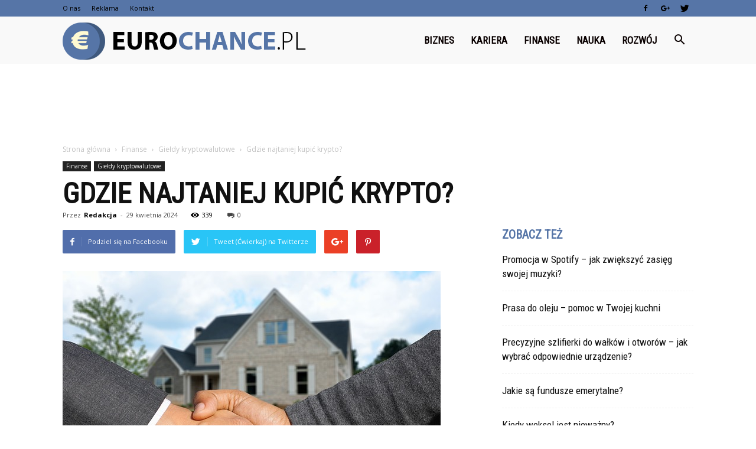

--- FILE ---
content_type: text/html; charset=UTF-8
request_url: https://www.eurochance.pl/gdzie-najtaniej-kupic-krypto/
body_size: 102658
content:
<!doctype html >
<!--[if IE 8]>    <html class="ie8" lang="en"> <![endif]-->
<!--[if IE 9]>    <html class="ie9" lang="en"> <![endif]-->
<!--[if gt IE 8]><!--> <html lang="pl-PL"> <!--<![endif]-->
<head>
    <title>Gdzie najtaniej kupić krypto? | EuroChance.pl</title>
    <meta charset="UTF-8" />
    <meta name="viewport" content="width=device-width, initial-scale=1.0">
    <link rel="pingback" href="https://www.eurochance.pl/xmlrpc.php" />
    <meta property="og:image" content="https://www.eurochance.pl/wp-content/uploads/2023/09/d9fddd42ee6ca729eaf7c8903d033801.jpeg" /><meta name="author" content="Redakcja">
<link rel='dns-prefetch' href='//fonts.googleapis.com' />
<link rel='dns-prefetch' href='//s.w.org' />
<link rel="alternate" type="application/rss+xml" title="EuroChance.pl &raquo; Kanał z wpisami" href="https://www.eurochance.pl/feed/" />
<link rel="alternate" type="application/rss+xml" title="EuroChance.pl &raquo; Kanał z komentarzami" href="https://www.eurochance.pl/comments/feed/" />
<link rel="alternate" type="application/rss+xml" title="EuroChance.pl &raquo; Gdzie najtaniej kupić krypto? Kanał z komentarzami" href="https://www.eurochance.pl/gdzie-najtaniej-kupic-krypto/feed/" />
		<script type="text/javascript">
			window._wpemojiSettings = {"baseUrl":"https:\/\/s.w.org\/images\/core\/emoji\/11\/72x72\/","ext":".png","svgUrl":"https:\/\/s.w.org\/images\/core\/emoji\/11\/svg\/","svgExt":".svg","source":{"concatemoji":"https:\/\/www.eurochance.pl\/wp-includes\/js\/wp-emoji-release.min.js?ver=4.9.26"}};
			!function(e,a,t){var n,r,o,i=a.createElement("canvas"),p=i.getContext&&i.getContext("2d");function s(e,t){var a=String.fromCharCode;p.clearRect(0,0,i.width,i.height),p.fillText(a.apply(this,e),0,0);e=i.toDataURL();return p.clearRect(0,0,i.width,i.height),p.fillText(a.apply(this,t),0,0),e===i.toDataURL()}function c(e){var t=a.createElement("script");t.src=e,t.defer=t.type="text/javascript",a.getElementsByTagName("head")[0].appendChild(t)}for(o=Array("flag","emoji"),t.supports={everything:!0,everythingExceptFlag:!0},r=0;r<o.length;r++)t.supports[o[r]]=function(e){if(!p||!p.fillText)return!1;switch(p.textBaseline="top",p.font="600 32px Arial",e){case"flag":return s([55356,56826,55356,56819],[55356,56826,8203,55356,56819])?!1:!s([55356,57332,56128,56423,56128,56418,56128,56421,56128,56430,56128,56423,56128,56447],[55356,57332,8203,56128,56423,8203,56128,56418,8203,56128,56421,8203,56128,56430,8203,56128,56423,8203,56128,56447]);case"emoji":return!s([55358,56760,9792,65039],[55358,56760,8203,9792,65039])}return!1}(o[r]),t.supports.everything=t.supports.everything&&t.supports[o[r]],"flag"!==o[r]&&(t.supports.everythingExceptFlag=t.supports.everythingExceptFlag&&t.supports[o[r]]);t.supports.everythingExceptFlag=t.supports.everythingExceptFlag&&!t.supports.flag,t.DOMReady=!1,t.readyCallback=function(){t.DOMReady=!0},t.supports.everything||(n=function(){t.readyCallback()},a.addEventListener?(a.addEventListener("DOMContentLoaded",n,!1),e.addEventListener("load",n,!1)):(e.attachEvent("onload",n),a.attachEvent("onreadystatechange",function(){"complete"===a.readyState&&t.readyCallback()})),(n=t.source||{}).concatemoji?c(n.concatemoji):n.wpemoji&&n.twemoji&&(c(n.twemoji),c(n.wpemoji)))}(window,document,window._wpemojiSettings);
		</script>
		<style type="text/css">
img.wp-smiley,
img.emoji {
	display: inline !important;
	border: none !important;
	box-shadow: none !important;
	height: 1em !important;
	width: 1em !important;
	margin: 0 .07em !important;
	vertical-align: -0.1em !important;
	background: none !important;
	padding: 0 !important;
}
</style>
<link rel='stylesheet' id='google-fonts-style-css'  href='https://fonts.googleapis.com/css?family=Roboto+Condensed%3A400%7COpen+Sans%3A300italic%2C400%2C400italic%2C600%2C600italic%2C700%7CRoboto%3A300%2C400%2C400italic%2C500%2C500italic%2C700%2C900&#038;ver=7.8.1' type='text/css' media='all' />
<link rel='stylesheet' id='js_composer_front-css'  href='https://www.eurochance.pl/wp-content/plugins/js_composer/assets/css/js_composer.min.css?ver=5.1.1' type='text/css' media='all' />
<link rel='stylesheet' id='td-theme-css'  href='https://www.eurochance.pl/wp-content/themes/Newspaper/style.css?ver=7.8.1' type='text/css' media='all' />
<link rel='stylesheet' id='td-theme-demo-style-css'  href='https://www.eurochance.pl/wp-content/themes/Newspaper/includes/demos/what/demo_style.css?ver=7.8.1' type='text/css' media='all' />
<script type='text/javascript' src='https://www.eurochance.pl/wp-includes/js/jquery/jquery.js?ver=1.12.4'></script>
<script type='text/javascript' src='https://www.eurochance.pl/wp-includes/js/jquery/jquery-migrate.min.js?ver=1.4.1'></script>
<link rel='https://api.w.org/' href='https://www.eurochance.pl/wp-json/' />
<link rel="EditURI" type="application/rsd+xml" title="RSD" href="https://www.eurochance.pl/xmlrpc.php?rsd" />
<link rel="wlwmanifest" type="application/wlwmanifest+xml" href="https://www.eurochance.pl/wp-includes/wlwmanifest.xml" /> 
<link rel='prev' title='Jaki to jest bank komercyjny?' href='https://www.eurochance.pl/jaki-to-jest-bank-komercyjny/' />
<link rel='next' title='Czy lokaty pójdą w górę w 2023?' href='https://www.eurochance.pl/czy-lokaty-pojda-w-gore-w-2023/' />
<meta name="generator" content="WordPress 4.9.26" />
<link rel="canonical" href="https://www.eurochance.pl/gdzie-najtaniej-kupic-krypto/" />
<link rel='shortlink' href='https://www.eurochance.pl/?p=4199' />
<link rel="alternate" type="application/json+oembed" href="https://www.eurochance.pl/wp-json/oembed/1.0/embed?url=https%3A%2F%2Fwww.eurochance.pl%2Fgdzie-najtaniej-kupic-krypto%2F" />
<link rel="alternate" type="text/xml+oembed" href="https://www.eurochance.pl/wp-json/oembed/1.0/embed?url=https%3A%2F%2Fwww.eurochance.pl%2Fgdzie-najtaniej-kupic-krypto%2F&#038;format=xml" />
<!--[if lt IE 9]><script src="https://html5shim.googlecode.com/svn/trunk/html5.js"></script><![endif]-->
    <meta name="generator" content="Powered by Visual Composer - drag and drop page builder for WordPress."/>
<!--[if lte IE 9]><link rel="stylesheet" type="text/css" href="https://www.eurochance.pl/wp-content/plugins/js_composer/assets/css/vc_lte_ie9.min.css" media="screen"><![endif]-->
<!-- JS generated by theme -->

<script>
    
    

	    var tdBlocksArray = []; //here we store all the items for the current page

	    //td_block class - each ajax block uses a object of this class for requests
	    function tdBlock() {
		    this.id = '';
		    this.block_type = 1; //block type id (1-234 etc)
		    this.atts = '';
		    this.td_column_number = '';
		    this.td_current_page = 1; //
		    this.post_count = 0; //from wp
		    this.found_posts = 0; //from wp
		    this.max_num_pages = 0; //from wp
		    this.td_filter_value = ''; //current live filter value
		    this.is_ajax_running = false;
		    this.td_user_action = ''; // load more or infinite loader (used by the animation)
		    this.header_color = '';
		    this.ajax_pagination_infinite_stop = ''; //show load more at page x
	    }


        // td_js_generator - mini detector
        (function(){
            var htmlTag = document.getElementsByTagName("html")[0];

            if ( navigator.userAgent.indexOf("MSIE 10.0") > -1 ) {
                htmlTag.className += ' ie10';
            }

            if ( !!navigator.userAgent.match(/Trident.*rv\:11\./) ) {
                htmlTag.className += ' ie11';
            }

            if ( /(iPad|iPhone|iPod)/g.test(navigator.userAgent) ) {
                htmlTag.className += ' td-md-is-ios';
            }

            var user_agent = navigator.userAgent.toLowerCase();
            if ( user_agent.indexOf("android") > -1 ) {
                htmlTag.className += ' td-md-is-android';
            }

            if ( -1 !== navigator.userAgent.indexOf('Mac OS X')  ) {
                htmlTag.className += ' td-md-is-os-x';
            }

            if ( /chrom(e|ium)/.test(navigator.userAgent.toLowerCase()) ) {
               htmlTag.className += ' td-md-is-chrome';
            }

            if ( -1 !== navigator.userAgent.indexOf('Firefox') ) {
                htmlTag.className += ' td-md-is-firefox';
            }

            if ( -1 !== navigator.userAgent.indexOf('Safari') && -1 === navigator.userAgent.indexOf('Chrome') ) {
                htmlTag.className += ' td-md-is-safari';
            }

            if( -1 !== navigator.userAgent.indexOf('IEMobile') ){
                htmlTag.className += ' td-md-is-iemobile';
            }

        })();




        var tdLocalCache = {};

        ( function () {
            "use strict";

            tdLocalCache = {
                data: {},
                remove: function (resource_id) {
                    delete tdLocalCache.data[resource_id];
                },
                exist: function (resource_id) {
                    return tdLocalCache.data.hasOwnProperty(resource_id) && tdLocalCache.data[resource_id] !== null;
                },
                get: function (resource_id) {
                    return tdLocalCache.data[resource_id];
                },
                set: function (resource_id, cachedData) {
                    tdLocalCache.remove(resource_id);
                    tdLocalCache.data[resource_id] = cachedData;
                }
            };
        })();

    
    
var td_viewport_interval_list=[{"limitBottom":767,"sidebarWidth":228},{"limitBottom":1018,"sidebarWidth":300},{"limitBottom":1140,"sidebarWidth":324}];
var td_animation_stack_effect="type0";
var tds_animation_stack=true;
var td_animation_stack_specific_selectors=".entry-thumb, img";
var td_animation_stack_general_selectors=".td-animation-stack img, .td-animation-stack .entry-thumb, .post img";
var td_ajax_url="https:\/\/www.eurochance.pl\/wp-admin\/admin-ajax.php?td_theme_name=Newspaper&v=7.8.1";
var td_get_template_directory_uri="https:\/\/www.eurochance.pl\/wp-content\/themes\/Newspaper";
var tds_snap_menu="snap";
var tds_logo_on_sticky="show_header_logo";
var tds_header_style="6";
var td_please_wait="Prosz\u0119 czeka\u0107 ...";
var td_email_user_pass_incorrect="U\u017cytkownik lub has\u0142o niepoprawne!";
var td_email_user_incorrect="E-mail lub nazwa u\u017cytkownika jest niepoprawna!";
var td_email_incorrect="E-mail niepoprawny!";
var tds_more_articles_on_post_enable="";
var tds_more_articles_on_post_time_to_wait="";
var tds_more_articles_on_post_pages_distance_from_top=0;
var tds_theme_color_site_wide="#5675a7";
var tds_smart_sidebar="enabled";
var tdThemeName="Newspaper";
var td_magnific_popup_translation_tPrev="Poprzedni (Strza\u0142ka w lewo)";
var td_magnific_popup_translation_tNext="Nast\u0119pny (Strza\u0142ka w prawo)";
var td_magnific_popup_translation_tCounter="%curr% z %total%";
var td_magnific_popup_translation_ajax_tError="Zawarto\u015b\u0107 z %url% nie mo\u017ce by\u0107 za\u0142adowana.";
var td_magnific_popup_translation_image_tError="Obraz #%curr% nie mo\u017ce by\u0107 za\u0142adowany.";
var td_ad_background_click_link="";
var td_ad_background_click_target="";
</script>


<!-- Header style compiled by theme -->

<style>
    
.td-header-wrap .black-menu .sf-menu > .current-menu-item > a,
    .td-header-wrap .black-menu .sf-menu > .current-menu-ancestor > a,
    .td-header-wrap .black-menu .sf-menu > .current-category-ancestor > a,
    .td-header-wrap .black-menu .sf-menu > li > a:hover,
    .td-header-wrap .black-menu .sf-menu > .sfHover > a,
    .td-header-style-12 .td-header-menu-wrap-full,
    .sf-menu > .current-menu-item > a:after,
    .sf-menu > .current-menu-ancestor > a:after,
    .sf-menu > .current-category-ancestor > a:after,
    .sf-menu > li:hover > a:after,
    .sf-menu > .sfHover > a:after,
    .td-header-style-12 .td-affix,
    .header-search-wrap .td-drop-down-search:after,
    .header-search-wrap .td-drop-down-search .btn:hover,
    input[type=submit]:hover,
    .td-read-more a,
    .td-post-category:hover,
    .td-grid-style-1.td-hover-1 .td-big-grid-post:hover .td-post-category,
    .td-grid-style-5.td-hover-1 .td-big-grid-post:hover .td-post-category,
    .td_top_authors .td-active .td-author-post-count,
    .td_top_authors .td-active .td-author-comments-count,
    .td_top_authors .td_mod_wrap:hover .td-author-post-count,
    .td_top_authors .td_mod_wrap:hover .td-author-comments-count,
    .td-404-sub-sub-title a:hover,
    .td-search-form-widget .wpb_button:hover,
    .td-rating-bar-wrap div,
    .td_category_template_3 .td-current-sub-category,
    .dropcap,
    .td_wrapper_video_playlist .td_video_controls_playlist_wrapper,
    .wpb_default,
    .wpb_default:hover,
    .td-left-smart-list:hover,
    .td-right-smart-list:hover,
    .woocommerce-checkout .woocommerce input.button:hover,
    .woocommerce-page .woocommerce a.button:hover,
    .woocommerce-account div.woocommerce .button:hover,
    #bbpress-forums button:hover,
    .bbp_widget_login .button:hover,
    .td-footer-wrapper .td-post-category,
    .td-footer-wrapper .widget_product_search input[type="submit"]:hover,
    .woocommerce .product a.button:hover,
    .woocommerce .product #respond input#submit:hover,
    .woocommerce .checkout input#place_order:hover,
    .woocommerce .woocommerce.widget .button:hover,
    .single-product .product .summary .cart .button:hover,
    .woocommerce-cart .woocommerce table.cart .button:hover,
    .woocommerce-cart .woocommerce .shipping-calculator-form .button:hover,
    .td-next-prev-wrap a:hover,
    .td-load-more-wrap a:hover,
    .td-post-small-box a:hover,
    .page-nav .current,
    .page-nav:first-child > div,
    .td_category_template_8 .td-category-header .td-category a.td-current-sub-category,
    .td_category_template_4 .td-category-siblings .td-category a:hover,
    #bbpress-forums .bbp-pagination .current,
    #bbpress-forums #bbp-single-user-details #bbp-user-navigation li.current a,
    .td-theme-slider:hover .slide-meta-cat a,
    a.vc_btn-black:hover,
    .td-trending-now-wrapper:hover .td-trending-now-title,
    .td-scroll-up,
    .td-smart-list-button:hover,
    .td-weather-information:before,
    .td-weather-week:before,
    .td_block_exchange .td-exchange-header:before,
    .td_block_big_grid_9.td-grid-style-1 .td-post-category,
    .td_block_big_grid_9.td-grid-style-5 .td-post-category,
    .td-grid-style-6.td-hover-1 .td-module-thumb:after,
    .td-pulldown-syle-2 .td-subcat-dropdown ul:after,
    .td_block_template_9 .td-block-title:after,
    .td_block_template_15 .td-block-title:before {
        background-color: #5675a7;
    }

    .global-block-template-4 .td-related-title .td-cur-simple-item:before {
        border-color: #5675a7 transparent transparent transparent !important;
    }

    .woocommerce .woocommerce-message .button:hover,
    .woocommerce .woocommerce-error .button:hover,
    .woocommerce .woocommerce-info .button:hover,
    .global-block-template-4 .td-related-title .td-cur-simple-item,
    .global-block-template-3 .td-related-title .td-cur-simple-item,
    .global-block-template-9 .td-related-title:after {
        background-color: #5675a7 !important;
    }

    .woocommerce .product .onsale,
    .woocommerce.widget .ui-slider .ui-slider-handle {
        background: none #5675a7;
    }

    .woocommerce.widget.widget_layered_nav_filters ul li a {
        background: none repeat scroll 0 0 #5675a7 !important;
    }

    a,
    cite a:hover,
    .td_mega_menu_sub_cats .cur-sub-cat,
    .td-mega-span h3 a:hover,
    .td_mod_mega_menu:hover .entry-title a,
    .header-search-wrap .result-msg a:hover,
    .top-header-menu li a:hover,
    .top-header-menu .current-menu-item > a,
    .top-header-menu .current-menu-ancestor > a,
    .top-header-menu .current-category-ancestor > a,
    .td-social-icon-wrap > a:hover,
    .td-header-sp-top-widget .td-social-icon-wrap a:hover,
    .td-page-content blockquote p,
    .td-post-content blockquote p,
    .mce-content-body blockquote p,
    .comment-content blockquote p,
    .wpb_text_column blockquote p,
    .td_block_text_with_title blockquote p,
    .td_module_wrap:hover .entry-title a,
    .td-subcat-filter .td-subcat-list a:hover,
    .td-subcat-filter .td-subcat-dropdown a:hover,
    .td_quote_on_blocks,
    .dropcap2,
    .dropcap3,
    .td_top_authors .td-active .td-authors-name a,
    .td_top_authors .td_mod_wrap:hover .td-authors-name a,
    .td-post-next-prev-content a:hover,
    .author-box-wrap .td-author-social a:hover,
    .td-author-name a:hover,
    .td-author-url a:hover,
    .td_mod_related_posts:hover h3 > a,
    .td-post-template-11 .td-related-title .td-related-left:hover,
    .td-post-template-11 .td-related-title .td-related-right:hover,
    .td-post-template-11 .td-related-title .td-cur-simple-item,
    .td-post-template-11 .td_block_related_posts .td-next-prev-wrap a:hover,
    .comment-reply-link:hover,
    .logged-in-as a:hover,
    #cancel-comment-reply-link:hover,
    .td-search-query,
    .td-category-header .td-pulldown-category-filter-link:hover,
    .td-category-siblings .td-subcat-dropdown a:hover,
    .td-category-siblings .td-subcat-dropdown a.td-current-sub-category,
    .widget a:hover,
    .archive .widget_archive .current,
    .archive .widget_archive .current a,
    .widget_calendar tfoot a:hover,
    .woocommerce a.added_to_cart:hover,
    #bbpress-forums li.bbp-header .bbp-reply-content span a:hover,
    #bbpress-forums .bbp-forum-freshness a:hover,
    #bbpress-forums .bbp-topic-freshness a:hover,
    #bbpress-forums .bbp-forums-list li a:hover,
    #bbpress-forums .bbp-forum-title:hover,
    #bbpress-forums .bbp-topic-permalink:hover,
    #bbpress-forums .bbp-topic-started-by a:hover,
    #bbpress-forums .bbp-topic-started-in a:hover,
    #bbpress-forums .bbp-body .super-sticky li.bbp-topic-title .bbp-topic-permalink,
    #bbpress-forums .bbp-body .sticky li.bbp-topic-title .bbp-topic-permalink,
    .widget_display_replies .bbp-author-name,
    .widget_display_topics .bbp-author-name,
    .footer-text-wrap .footer-email-wrap a,
    .td-subfooter-menu li a:hover,
    .footer-social-wrap a:hover,
    a.vc_btn-black:hover,
    .td-smart-list-dropdown-wrap .td-smart-list-button:hover,
    .td_module_17 .td-read-more a:hover,
    .td_module_18 .td-read-more a:hover,
    .td_module_19 .td-post-author-name a:hover,
    .td-instagram-user a,
    .td-pulldown-syle-2 .td-subcat-dropdown:hover .td-subcat-more span,
    .td-pulldown-syle-2 .td-subcat-dropdown:hover .td-subcat-more i,
    .td-pulldown-syle-3 .td-subcat-dropdown:hover .td-subcat-more span,
    .td-pulldown-syle-3 .td-subcat-dropdown:hover .td-subcat-more i,
    .td-block-title-wrap .td-wrapper-pulldown-filter .td-pulldown-filter-display-option:hover,
    .td-block-title-wrap .td-wrapper-pulldown-filter .td-pulldown-filter-display-option:hover i,
    .td-block-title-wrap .td-wrapper-pulldown-filter .td-pulldown-filter-link:hover,
    .td-block-title-wrap .td-wrapper-pulldown-filter .td-pulldown-filter-item .td-cur-simple-item,
    .global-block-template-2 .td-related-title .td-cur-simple-item,
    .global-block-template-5 .td-related-title .td-cur-simple-item,
    .global-block-template-6 .td-related-title .td-cur-simple-item,
    .global-block-template-7 .td-related-title .td-cur-simple-item,
    .global-block-template-8 .td-related-title .td-cur-simple-item,
    .global-block-template-9 .td-related-title .td-cur-simple-item,
    .global-block-template-10 .td-related-title .td-cur-simple-item,
    .global-block-template-11 .td-related-title .td-cur-simple-item,
    .global-block-template-12 .td-related-title .td-cur-simple-item,
    .global-block-template-13 .td-related-title .td-cur-simple-item,
    .global-block-template-14 .td-related-title .td-cur-simple-item,
    .global-block-template-15 .td-related-title .td-cur-simple-item,
    .global-block-template-16 .td-related-title .td-cur-simple-item,
    .global-block-template-17 .td-related-title .td-cur-simple-item,
    .td-theme-wrap .sf-menu ul .td-menu-item > a:hover,
    .td-theme-wrap .sf-menu ul .sfHover > a,
    .td-theme-wrap .sf-menu ul .current-menu-ancestor > a,
    .td-theme-wrap .sf-menu ul .current-category-ancestor > a,
    .td-theme-wrap .sf-menu ul .current-menu-item > a {
        color: #5675a7;
    }

    a.vc_btn-black.vc_btn_square_outlined:hover,
    a.vc_btn-black.vc_btn_outlined:hover,
    .td-mega-menu-page .wpb_content_element ul li a:hover,
     .td-theme-wrap .td-aj-search-results .td_module_wrap:hover .entry-title a,
    .td-theme-wrap .header-search-wrap .result-msg a:hover {
        color: #5675a7 !important;
    }

    .td-next-prev-wrap a:hover,
    .td-load-more-wrap a:hover,
    .td-post-small-box a:hover,
    .page-nav .current,
    .page-nav:first-child > div,
    .td_category_template_8 .td-category-header .td-category a.td-current-sub-category,
    .td_category_template_4 .td-category-siblings .td-category a:hover,
    #bbpress-forums .bbp-pagination .current,
    .post .td_quote_box,
    .page .td_quote_box,
    a.vc_btn-black:hover,
    .td_block_template_5 .td-block-title > * {
        border-color: #5675a7;
    }

    .td_wrapper_video_playlist .td_video_currently_playing:after {
        border-color: #5675a7 !important;
    }

    .header-search-wrap .td-drop-down-search:before {
        border-color: transparent transparent #5675a7 transparent;
    }

    .block-title > span,
    .block-title > a,
    .block-title > label,
    .widgettitle,
    .widgettitle:after,
    .td-trending-now-title,
    .td-trending-now-wrapper:hover .td-trending-now-title,
    .wpb_tabs li.ui-tabs-active a,
    .wpb_tabs li:hover a,
    .vc_tta-container .vc_tta-color-grey.vc_tta-tabs-position-top.vc_tta-style-classic .vc_tta-tabs-container .vc_tta-tab.vc_active > a,
    .vc_tta-container .vc_tta-color-grey.vc_tta-tabs-position-top.vc_tta-style-classic .vc_tta-tabs-container .vc_tta-tab:hover > a,
    .td_block_template_1 .td-related-title .td-cur-simple-item,
    .woocommerce .product .products h2,
    .td-subcat-filter .td-subcat-dropdown:hover .td-subcat-more {
    	background-color: #5675a7;
    }

    .woocommerce div.product .woocommerce-tabs ul.tabs li.active {
    	background-color: #5675a7 !important;
    }

    .block-title,
    .td_block_template_1 .td-related-title,
    .wpb_tabs .wpb_tabs_nav,
    .vc_tta-container .vc_tta-color-grey.vc_tta-tabs-position-top.vc_tta-style-classic .vc_tta-tabs-container,
    .woocommerce div.product .woocommerce-tabs ul.tabs:before {
        border-color: #5675a7;
    }
    .td_block_wrap .td-subcat-item a.td-cur-simple-item {
	    color: #5675a7;
	}


    
    .td-grid-style-4 .entry-title
    {
        background-color: rgba(86, 117, 167, 0.7);
    }

    
    .td-theme-wrap .block-title > span,
    .td-theme-wrap .block-title > span > a,
    .td-theme-wrap .widget_rss .block-title .rsswidget,
    .td-theme-wrap .block-title > a,
    .widgettitle,
    .widgettitle > a,
    .td-trending-now-title,
    .wpb_tabs li.ui-tabs-active a,
    .wpb_tabs li:hover a,
    .vc_tta-container .vc_tta-color-grey.vc_tta-tabs-position-top.vc_tta-style-classic .vc_tta-tabs-container .vc_tta-tab.vc_active > a,
    .vc_tta-container .vc_tta-color-grey.vc_tta-tabs-position-top.vc_tta-style-classic .vc_tta-tabs-container .vc_tta-tab:hover > a,
    .td-related-title .td-cur-simple-item,
    .woocommerce div.product .woocommerce-tabs ul.tabs li.active,
    .woocommerce .product .products h2,
    .td-theme-wrap .td_block_template_2 .td-block-title > *,
    .td-theme-wrap .td_block_template_3 .td-block-title > *,
    .td-theme-wrap .td_block_template_4 .td-block-title > *,
    .td-theme-wrap .td_block_template_5 .td-block-title > *,
    .td-theme-wrap .td_block_template_6 .td-block-title > *,
    .td-theme-wrap .td_block_template_6 .td-block-title:before,
    .td-theme-wrap .td_block_template_7 .td-block-title > *,
    .td-theme-wrap .td_block_template_8 .td-block-title > *,
    .td-theme-wrap .td_block_template_9 .td-block-title > *,
    .td-theme-wrap .td_block_template_10 .td-block-title > *,
    .td-theme-wrap .td_block_template_11 .td-block-title > *,
    .td-theme-wrap .td_block_template_12 .td-block-title > *,
    .td-theme-wrap .td_block_template_13 .td-block-title > span,
    .td-theme-wrap .td_block_template_13 .td-block-title > a,
    .td-theme-wrap .td_block_template_14 .td-block-title > *,
    .td-theme-wrap .td_block_template_14 .td-block-title-wrap .td-wrapper-pulldown-filter .td-pulldown-filter-display-option,
    .td-theme-wrap .td_block_template_14 .td-block-title-wrap .td-wrapper-pulldown-filter .td-pulldown-filter-display-option i,
    .td-theme-wrap .td_block_template_14 .td-block-title-wrap .td-wrapper-pulldown-filter .td-pulldown-filter-display-option:hover,
    .td-theme-wrap .td_block_template_14 .td-block-title-wrap .td-wrapper-pulldown-filter .td-pulldown-filter-display-option:hover i,
    .td-theme-wrap .td_block_template_15 .td-block-title > *,
    .td-theme-wrap .td_block_template_15 .td-block-title-wrap .td-wrapper-pulldown-filter,
    .td-theme-wrap .td_block_template_15 .td-block-title-wrap .td-wrapper-pulldown-filter i,
    .td-theme-wrap .td_block_template_16 .td-block-title > *,
    .td-theme-wrap .td_block_template_17 .td-block-title > * {
    	color: #5675a7;
    }


    
    .td-header-wrap .td-header-top-menu-full,
    .td-header-wrap .top-header-menu .sub-menu {
        background-color: #5675a7;
    }
    .td-header-style-8 .td-header-top-menu-full {
        background-color: transparent;
    }
    .td-header-style-8 .td-header-top-menu-full .td-header-top-menu {
        background-color: #5675a7;
        padding-left: 15px;
        padding-right: 15px;
    }

    .td-header-wrap .td-header-top-menu-full .td-header-top-menu,
    .td-header-wrap .td-header-top-menu-full {
        border-bottom: none;
    }


    
    .td-header-wrap .td-header-menu-wrap-full,
    .sf-menu > .current-menu-ancestor > a,
    .sf-menu > .current-category-ancestor > a,
    .td-header-menu-wrap.td-affix,
    .td-header-style-3 .td-header-main-menu,
    .td-header-style-3 .td-affix .td-header-main-menu,
    .td-header-style-4 .td-header-main-menu,
    .td-header-style-4 .td-affix .td-header-main-menu,
    .td-header-style-8 .td-header-menu-wrap.td-affix,
    .td-header-style-8 .td-header-top-menu-full {
		background-color: #f9f9f9;
    }


    .td-boxed-layout .td-header-style-3 .td-header-menu-wrap,
    .td-boxed-layout .td-header-style-4 .td-header-menu-wrap,
    .td-header-style-3 .td_stretch_content .td-header-menu-wrap,
    .td-header-style-4 .td_stretch_content .td-header-menu-wrap {
    	background-color: #f9f9f9 !important;
    }


    @media (min-width: 1019px) {
        .td-header-style-1 .td-header-sp-recs,
        .td-header-style-1 .td-header-sp-logo {
            margin-bottom: 28px;
        }
    }

    @media (min-width: 768px) and (max-width: 1018px) {
        .td-header-style-1 .td-header-sp-recs,
        .td-header-style-1 .td-header-sp-logo {
            margin-bottom: 14px;
        }
    }

    .td-header-style-7 .td-header-top-menu {
        border-bottom: none;
    }


    
    .sf-menu > .current-menu-item > a:after,
    .sf-menu > .current-menu-ancestor > a:after,
    .sf-menu > .current-category-ancestor > a:after,
    .sf-menu > li:hover > a:after,
    .sf-menu > .sfHover > a:after,
    .td_block_mega_menu .td-next-prev-wrap a:hover,
    .td-mega-span .td-post-category:hover,
    .td-header-wrap .black-menu .sf-menu > li > a:hover,
    .td-header-wrap .black-menu .sf-menu > .current-menu-ancestor > a,
    .td-header-wrap .black-menu .sf-menu > .sfHover > a,
    .header-search-wrap .td-drop-down-search:after,
    .header-search-wrap .td-drop-down-search .btn:hover,
    .td-header-wrap .black-menu .sf-menu > .current-menu-item > a,
    .td-header-wrap .black-menu .sf-menu > .current-menu-ancestor > a,
    .td-header-wrap .black-menu .sf-menu > .current-category-ancestor > a {
        background-color: #5675a7;
    }


    .td_block_mega_menu .td-next-prev-wrap a:hover {
        border-color: #5675a7;
    }

    .header-search-wrap .td-drop-down-search:before {
        border-color: transparent transparent #5675a7 transparent;
    }

    .td_mega_menu_sub_cats .cur-sub-cat,
    .td_mod_mega_menu:hover .entry-title a,
    .td-theme-wrap .sf-menu ul .td-menu-item > a:hover,
    .td-theme-wrap .sf-menu ul .sfHover > a,
    .td-theme-wrap .sf-menu ul .current-menu-ancestor > a,
    .td-theme-wrap .sf-menu ul .current-category-ancestor > a,
    .td-theme-wrap .sf-menu ul .current-menu-item > a {
        color: #5675a7;
    }


    
    .td-header-wrap .td-header-menu-wrap .sf-menu > li > a,
    .td-header-wrap .header-search-wrap .td-icon-search {
        color: #0a0101;
    }

    
    @media (max-width: 767px) {
        body .td-header-wrap .td-header-main-menu {
            background-color: #000000 !important;
        }
    }


    
    .td-menu-background:before,
    .td-search-background:before {
        background: #3a112e;
        background: -moz-linear-gradient(top, #3a112e 0%, #e2285a 100%);
        background: -webkit-gradient(left top, left bottom, color-stop(0%, #3a112e), color-stop(100%, #e2285a));
        background: -webkit-linear-gradient(top, #3a112e 0%, #e2285a 100%);
        background: -o-linear-gradient(top, #3a112e 0%, @mobileu_gradient_two_mob 100%);
        background: -ms-linear-gradient(top, #3a112e 0%, #e2285a 100%);
        background: linear-gradient(to bottom, #3a112e 0%, #e2285a 100%);
        filter: progid:DXImageTransform.Microsoft.gradient( startColorstr='#3a112e', endColorstr='#e2285a', GradientType=0 );
    }

    
    .td-footer-wrapper,
    .td-footer-wrapper .td_block_template_7 .td-block-title > *,
    .td-footer-wrapper .td_block_template_17 .td-block-title,
    .td-footer-wrapper .td-block-title-wrap .td-wrapper-pulldown-filter {
        background-color: #f9f9f9;
    }

    
    .td-footer-wrapper,
    .td-footer-wrapper a,
    .td-footer-wrapper .block-title a,
    .td-footer-wrapper .block-title span,
    .td-footer-wrapper .block-title label,
    .td-footer-wrapper .td-excerpt,
    .td-footer-wrapper .td-post-author-name span,
    .td-footer-wrapper .td-post-date,
    .td-footer-wrapper .td-social-style3 .td_social_type a,
    .td-footer-wrapper .td-social-style3,
    .td-footer-wrapper .td-social-style4 .td_social_type a,
    .td-footer-wrapper .td-social-style4,
    .td-footer-wrapper .td-social-style9,
    .td-footer-wrapper .td-social-style10,
    .td-footer-wrapper .td-social-style2 .td_social_type a,
    .td-footer-wrapper .td-social-style8 .td_social_type a,
    .td-footer-wrapper .td-social-style2 .td_social_type,
    .td-footer-wrapper .td-social-style8 .td_social_type,
    .td-footer-template-13 .td-social-name,
    .td-footer-wrapper .td_block_template_7 .td-block-title > * {
        color: #0a0101;
    }

    .td-footer-wrapper .widget_calendar th,
    .td-footer-wrapper .widget_calendar td,
    .td-footer-wrapper .td-social-style2 .td_social_type .td-social-box,
    .td-footer-wrapper .td-social-style8 .td_social_type .td-social-box,
    .td-social-style-2 .td-icon-font:after {
        border-color: #0a0101;
    }

    .td-footer-wrapper .td-module-comments a,
    .td-footer-wrapper .td-post-category,
    .td-footer-wrapper .td-slide-meta .td-post-author-name span,
    .td-footer-wrapper .td-slide-meta .td-post-date {
        color: #fff;
    }

    
    .td-footer-bottom-full .td-container::before {
        background-color: rgba(10, 1, 1, 0.1);
    }

    
	.td-footer-wrapper .block-title > span,
    .td-footer-wrapper .block-title > a,
    .td-footer-wrapper .widgettitle,
    .td-theme-wrap .td-footer-wrapper .td-container .td-block-title > *,
    .td-theme-wrap .td-footer-wrapper .td_block_template_6 .td-block-title:before {
    	color: #5675a7;
    }

    
    .td-footer-wrapper .footer-social-wrap .td-icon-font {
        color: #0a0101;
    }

    
    .td-sub-footer-container {
        background-color: #5675a7;
    }

    
    .td-sub-footer-container,
    .td-subfooter-menu li a {
        color: #ffffff;
    }

    
    .td-subfooter-menu li a:hover {
        color: #d6d6d6;
    }


    
    ul.sf-menu > .td-menu-item > a {
        font-family:"Roboto Condensed";
	font-size:17px;
	
    }
    
    .sf-menu ul .td-menu-item a {
        font-family:"Roboto Condensed";
	font-size:15px;
	line-height:18px;
	font-weight:bold;
	text-transform:uppercase;
	
    }
	
    .td_mod_mega_menu .item-details a {
        font-family:"Roboto Condensed";
	font-size:19px;
	line-height:21px;
	font-weight:bold;
	text-transform:uppercase;
	
    }
    
    .td_mega_menu_sub_cats .block-mega-child-cats a {
        font-family:"Roboto Condensed";
	font-size:15px;
	line-height:18px;
	font-weight:bold;
	text-transform:uppercase;
	
    }
    
    .td-mobile-content .td-mobile-main-menu > li > a {
        font-weight:bold;
	text-transform:uppercase;
	
    }
    
    .td-mobile-content .sub-menu a {
        font-weight:bold;
	text-transform:uppercase;
	
    }



	
    .block-title > span,
    .block-title > a,
    .widgettitle,
    .td-trending-now-title,
    .wpb_tabs li a,
    .vc_tta-container .vc_tta-color-grey.vc_tta-tabs-position-top.vc_tta-style-classic .vc_tta-tabs-container .vc_tta-tab > a,
    .td-theme-wrap .td-related-title a,
    .woocommerce div.product .woocommerce-tabs ul.tabs li a,
    .woocommerce .product .products h2,
    .td-theme-wrap .td-block-title {
        font-family:"Roboto Condensed";
	font-size:20px;
	font-weight:bold;
	text-transform:uppercase;
	
    }
    
    .td-big-grid-meta .td-post-category,
    .td_module_wrap .td-post-category,
    .td-module-image .td-post-category {
        font-family:"Roboto Condensed";
	font-size:18px;
	font-weight:bold;
	text-transform:uppercase;
	
    }
    
    .td-excerpt {
        font-family:"Roboto Condensed";
	
    }


	
	.td_module_wrap .td-module-title {
		font-family:"Roboto Condensed";
	
	}
     
    .td_module_3 .td-module-title {
    	font-size:26px;
	line-height:26px;
	font-weight:bold;
	text-transform:uppercase;
	
    }
    
    .td_module_6 .td-module-title {
    	font-size:16px;
	line-height:16px;
	font-weight:bold;
	text-transform:uppercase;
	
    }
    
    .td_module_11 .td-module-title {
    	font-size:36px;
	line-height:36px;
	font-weight:bold;
	text-transform:uppercase;
	
    }
    
    .td_module_18 .td-module-title {
    	font-size:50px;
	line-height:50px;
	font-weight:bold;
	text-transform:uppercase;
	
    }
    
    .td_block_trending_now .entry-title a {
    	font-family:"Roboto Condensed";
	font-size:14px;
	font-weight:bold;
	text-transform:uppercase;
	
    }
    
    .td-big-grid-post.td-big-thumb .td-big-grid-meta,
    .td-big-thumb .td-big-grid-meta .entry-title {
        font-family:"Roboto Condensed";
	font-size:42px;
	line-height:42px;
	font-weight:bold;
	text-transform:uppercase;
	
    }
    
	#td-mobile-nav,
	#td-mobile-nav .wpb_button,
	.td-search-wrap-mob {
		font-family:"Roboto Condensed";
	
	}


	
	.post .td-post-header .entry-title {
		font-family:"Roboto Condensed";
	
	}
    
    .td-post-template-default .td-post-header .entry-title {
        font-weight:bold;
	text-transform:uppercase;
	
    }
    
    .td-post-template-1 .td-post-header .entry-title {
        font-weight:bold;
	text-transform:uppercase;
	
    }
    
    .td-post-template-2 .td-post-header .entry-title {
        font-size:48px;
	line-height:46px;
	font-weight:bold;
	text-transform:uppercase;
	
    }
    
    .td-post-template-3 .td-post-header .entry-title {
        font-weight:bold;
	text-transform:uppercase;
	
    }
    
    .td-post-template-4 .td-post-header .entry-title {
        font-weight:bold;
	text-transform:uppercase;
	
    }
    
    .td-post-template-5 .td-post-header .entry-title {
        font-weight:bold;
	text-transform:uppercase;
	
    }
    
    .td-post-template-6 .td-post-header .entry-title {
        font-weight:bold;
	text-transform:uppercase;
	
    }
    
    .td-post-template-7 .td-post-header .entry-title {
        font-weight:bold;
	text-transform:uppercase;
	
    }
    
    .td-post-template-8 .td-post-header .entry-title {
        font-weight:bold;
	text-transform:uppercase;
	
    }
    
    .td-post-template-9 .td-post-header .entry-title {
        font-weight:bold;
	text-transform:uppercase;
	
    }
    
    .td-post-template-10 .td-post-header .entry-title {
        font-weight:bold;
	text-transform:uppercase;
	
    }
    
    .td-post-template-11 .td-post-header .entry-title {
        font-weight:bold;
	text-transform:uppercase;
	
    }
    
    .td-post-template-12 .td-post-header .entry-title {
        font-weight:bold;
	text-transform:uppercase;
	
    }
    
    .td-post-template-13 .td-post-header .entry-title {
        font-weight:bold;
	text-transform:uppercase;
	
    }





	
    .post .td-post-next-prev-content a {
        font-family:"Roboto Condensed";
	font-size:16px;
	font-weight:bold;
	text-transform:uppercase;
	
    }
    
    .post .author-box-wrap .td-author-name a {
        font-family:"Roboto Condensed";
	font-weight:bold;
	text-transform:uppercase;
	
    }
    
    .td_block_related_posts .entry-title a {
        font-family:"Roboto Condensed";
	font-size:16px;
	font-weight:bold;
	text-transform:uppercase;
	
    }
    
    .widget_archive a,
    .widget_calendar,
    .widget_categories a,
    .widget_nav_menu a,
    .widget_meta a,
    .widget_pages a,
    .widget_recent_comments a,
    .widget_recent_entries a,
    .widget_text .textwidget,
    .widget_tag_cloud a,
    .widget_search input,
    .woocommerce .product-categories a,
    .widget_display_forums a,
    .widget_display_replies a,
    .widget_display_topics a,
    .widget_display_views a,
    .widget_display_stats {
    	font-family:"Roboto Condensed";
	font-weight:bold;
	text-transform:uppercase;
	
    }



/* Style generated by theme for demo: what */

.td-what .td_module_3 .td-module-image .td-post-category,
    	.td-what .td_module_11 .td-post-category,
    	.td-what .td_module_18 .td-post-category,
    	.td-what .td_module_18 .td-post-category:hover,
    	.td-what .td-related-title .td-cur-simple-item:hover,
    	.td-what .td_block_template_1 .td-related-title a:hover,
    	.td-what .td_block_template_1 .td-related-title .td-cur-simple-item {
			color: #5675a7;
		}

		
		.td-what .td-header-style-6 .black-menu .sf-menu > li > a:hover,
	    .td-what .td-header-style-6 .black-menu .sf-menu > .sfHover > a,
	    .td-what .td-header-style-6 .black-menu .sf-menu > .current-menu-item > a,
	    .td-what .td-header-style-6 .black-menu .sf-menu > .current-menu-ancestor > a,
	    .td-what .td-header-style-6 .black-menu .sf-menu > .current-category-ancestor > a {
	    	color: #5675a7;
	    }
</style>

<script>
  (function(i,s,o,g,r,a,m){i['GoogleAnalyticsObject']=r;i[r]=i[r]||function(){
  (i[r].q=i[r].q||[]).push(arguments)},i[r].l=1*new Date();a=s.createElement(o),
  m=s.getElementsByTagName(o)[0];a.async=1;a.src=g;m.parentNode.insertBefore(a,m)
  })(window,document,'script','https://www.google-analytics.com/analytics.js','ga');

  ga('create', 'UA-108073187-1', 'auto');
  ga('send', 'pageview');

</script><noscript><style type="text/css"> .wpb_animate_when_almost_visible { opacity: 1; }</style></noscript></head>

<body class="post-template-default single single-post postid-4199 single-format-standard gdzie-najtaniej-kupic-krypto global-block-template-1 td-what single_template_2 wpb-js-composer js-comp-ver-5.1.1 vc_responsive td-animation-stack-type0 td-full-layout" itemscope="itemscope" itemtype="https://schema.org/WebPage">

        <div class="td-scroll-up"><i class="td-icon-menu-up"></i></div>
    
    <div class="td-menu-background"></div>
<div id="td-mobile-nav">
    <div class="td-mobile-container">
        <!-- mobile menu top section -->
        <div class="td-menu-socials-wrap">
            <!-- socials -->
            <div class="td-menu-socials">
                
        <span class="td-social-icon-wrap">
            <a target="_blank" href="https://www.facebook.com/Eurochancepl-356639354779264/" title="Facebook">
                <i class="td-icon-font td-icon-facebook"></i>
            </a>
        </span>
        <span class="td-social-icon-wrap">
            <a target="_blank" href="https://plus.google.com/104829181462160212530" title="Google+">
                <i class="td-icon-font td-icon-googleplus"></i>
            </a>
        </span>
        <span class="td-social-icon-wrap">
            <a target="_blank" href="https://twitter.com/eurochance_pl" title="Twitter">
                <i class="td-icon-font td-icon-twitter"></i>
            </a>
        </span>            </div>
            <!-- close button -->
            <div class="td-mobile-close">
                <a href="#"><i class="td-icon-close-mobile"></i></a>
            </div>
        </div>

        <!-- login section -->
        
        <!-- menu section -->
        <div class="td-mobile-content">
            <div class="menu-menu-container"><ul id="menu-menu" class="td-mobile-main-menu"><li id="menu-item-26" class="menu-item menu-item-type-taxonomy menu-item-object-category menu-item-first menu-item-26"><a href="https://www.eurochance.pl/category/biznes/">Biznes</a></li>
<li id="menu-item-28" class="menu-item menu-item-type-taxonomy menu-item-object-category menu-item-28"><a href="https://www.eurochance.pl/category/kariera/">Kariera</a></li>
<li id="menu-item-27" class="menu-item menu-item-type-taxonomy menu-item-object-category current-post-ancestor menu-item-27"><a href="https://www.eurochance.pl/category/finanse/">Finanse</a></li>
<li id="menu-item-29" class="menu-item menu-item-type-taxonomy menu-item-object-category menu-item-29"><a href="https://www.eurochance.pl/category/nauka/">Nauka</a></li>
<li id="menu-item-30" class="menu-item menu-item-type-taxonomy menu-item-object-category menu-item-30"><a href="https://www.eurochance.pl/category/rozwoj/">Rozwój</a></li>
</ul></div>        </div>
    </div>

    <!-- register/login section -->
    </div>    <div class="td-search-background"></div>
<div class="td-search-wrap-mob">
	<div class="td-drop-down-search" aria-labelledby="td-header-search-button">
		<form method="get" class="td-search-form" action="https://www.eurochance.pl/">
			<!-- close button -->
			<div class="td-search-close">
				<a href="#"><i class="td-icon-close-mobile"></i></a>
			</div>
			<div role="search" class="td-search-input">
				<span>Wyszukiwanie</span>
				<input id="td-header-search-mob" type="text" value="" name="s" autocomplete="off" />
			</div>
		</form>
		<div id="td-aj-search-mob"></div>
	</div>
</div>    
    
    <div id="td-outer-wrap" class="td-theme-wrap">
    
        <!--
Header style 6
-->

<div class="td-header-wrap td-header-style-6">

    <div class="td-header-top-menu-full td-container-wrap ">
        <div class="td-container td-header-row td-header-top-menu">
            
    <div class="top-bar-style-1">
        
<div class="td-header-sp-top-menu">


	<div class="menu-top-container"><ul id="menu-top" class="top-header-menu"><li id="menu-item-25" class="menu-item menu-item-type-post_type menu-item-object-page menu-item-first td-menu-item td-normal-menu menu-item-25"><a href="https://www.eurochance.pl/o-nas/">O nas</a></li>
<li id="menu-item-24" class="menu-item menu-item-type-post_type menu-item-object-page td-menu-item td-normal-menu menu-item-24"><a href="https://www.eurochance.pl/reklama/">Reklama</a></li>
<li id="menu-item-23" class="menu-item menu-item-type-post_type menu-item-object-page td-menu-item td-normal-menu menu-item-23"><a href="https://www.eurochance.pl/kontakt/">Kontakt</a></li>
</ul></div></div>
        <div class="td-header-sp-top-widget">
    
        <span class="td-social-icon-wrap">
            <a target="_blank" href="https://www.facebook.com/Eurochancepl-356639354779264/" title="Facebook">
                <i class="td-icon-font td-icon-facebook"></i>
            </a>
        </span>
        <span class="td-social-icon-wrap">
            <a target="_blank" href="https://plus.google.com/104829181462160212530" title="Google+">
                <i class="td-icon-font td-icon-googleplus"></i>
            </a>
        </span>
        <span class="td-social-icon-wrap">
            <a target="_blank" href="https://twitter.com/eurochance_pl" title="Twitter">
                <i class="td-icon-font td-icon-twitter"></i>
            </a>
        </span></div>
    </div>

<!-- LOGIN MODAL -->
        </div>
    </div>

    <div class="td-header-menu-wrap-full td-container-wrap ">
        <div class="td-header-menu-wrap">
            <div class="td-container td-header-row td-header-main-menu black-menu">
                <div id="td-header-menu" role="navigation">
    <div id="td-top-mobile-toggle"><a href="#"><i class="td-icon-font td-icon-mobile"></i></a></div>
    <div class="td-main-menu-logo td-logo-in-menu">
                    <a class="td-main-logo" href="https://www.eurochance.pl/">
                <img src="http://www.eurochance.pl/wp-content/uploads/2017/10/EUROCHANCE.png" alt="eurochance.pl" title="eurochance.pl"/>
                <span class="td-visual-hidden">EuroChance.pl</span>
            </a>
            </div>
    <div class="menu-menu-container"><ul id="menu-menu-1" class="sf-menu"><li class="menu-item menu-item-type-taxonomy menu-item-object-category menu-item-first td-menu-item td-normal-menu menu-item-26"><a href="https://www.eurochance.pl/category/biznes/">Biznes</a></li>
<li class="menu-item menu-item-type-taxonomy menu-item-object-category td-menu-item td-normal-menu menu-item-28"><a href="https://www.eurochance.pl/category/kariera/">Kariera</a></li>
<li class="menu-item menu-item-type-taxonomy menu-item-object-category current-post-ancestor td-menu-item td-normal-menu menu-item-27"><a href="https://www.eurochance.pl/category/finanse/">Finanse</a></li>
<li class="menu-item menu-item-type-taxonomy menu-item-object-category td-menu-item td-normal-menu menu-item-29"><a href="https://www.eurochance.pl/category/nauka/">Nauka</a></li>
<li class="menu-item menu-item-type-taxonomy menu-item-object-category td-menu-item td-normal-menu menu-item-30"><a href="https://www.eurochance.pl/category/rozwoj/">Rozwój</a></li>
</ul></div></div>


<div class="td-search-wrapper">
    <div id="td-top-search">
        <!-- Search -->
        <div class="header-search-wrap">
            <div class="dropdown header-search">
                <a id="td-header-search-button" href="#" role="button" class="dropdown-toggle " data-toggle="dropdown"><i class="td-icon-search"></i></a>
                <a id="td-header-search-button-mob" href="#" role="button" class="dropdown-toggle " data-toggle="dropdown"><i class="td-icon-search"></i></a>
            </div>
        </div>
    </div>
</div>

<div class="header-search-wrap">
	<div class="dropdown header-search">
		<div class="td-drop-down-search" aria-labelledby="td-header-search-button">
			<form method="get" class="td-search-form" action="https://www.eurochance.pl/">
				<div role="search" class="td-head-form-search-wrap">
					<input id="td-header-search" type="text" value="" name="s" autocomplete="off" /><input class="wpb_button wpb_btn-inverse btn" type="submit" id="td-header-search-top" value="Wyszukiwanie" />
				</div>
			</form>
			<div id="td-aj-search"></div>
		</div>
	</div>
</div>            </div>
        </div>
    </div>

    <div class="td-banner-wrap-full td-container-wrap ">
        <div class="td-container-header td-header-row td-header-header">
            <div class="td-header-sp-recs">
                <div class="td-header-rec-wrap">
    
 <!-- A generated by theme --> 

<script async src="//pagead2.googlesyndication.com/pagead/js/adsbygoogle.js"></script><div class="td-g-rec td-g-rec-id-header ">
<script type="text/javascript">
var td_screen_width = window.innerWidth;

                    if ( td_screen_width >= 1140 ) {
                        /* large monitors */
                        document.write('<ins class="adsbygoogle" style="display:inline-block;width:728px;height:90px" data-ad-client="ca-pub-3624369775460466" data-ad-slot="1962062673"></ins>');
                        (adsbygoogle = window.adsbygoogle || []).push({});
                    }
            
	                    if ( td_screen_width >= 1019  && td_screen_width < 1140 ) {
	                        /* landscape tablets */
                        document.write('<ins class="adsbygoogle" style="display:inline-block;width:468px;height:60px" data-ad-client="ca-pub-3624369775460466" data-ad-slot="1962062673"></ins>');
	                        (adsbygoogle = window.adsbygoogle || []).push({});
	                    }
	                
                    if ( td_screen_width >= 768  && td_screen_width < 1019 ) {
                        /* portrait tablets */
                        document.write('<ins class="adsbygoogle" style="display:inline-block;width:468px;height:60px" data-ad-client="ca-pub-3624369775460466" data-ad-slot="1962062673"></ins>');
                        (adsbygoogle = window.adsbygoogle || []).push({});
                    }
                
                    if ( td_screen_width < 768 ) {
                        /* Phones */
                        document.write('<ins class="adsbygoogle" style="display:inline-block;width:320px;height:50px" data-ad-client="ca-pub-3624369775460466" data-ad-slot="1962062673"></ins>');
                        (adsbygoogle = window.adsbygoogle || []).push({});
                    }
                </script>
</div>

 <!-- end A --> 


</div>            </div>
        </div>
    </div>

</div><div class="td-main-content-wrap td-container-wrap">

    <div class="td-container td-post-template-2">
        <article id="post-4199" class="post-4199 post type-post status-publish format-standard has-post-thumbnail hentry category-gieldy-kryptowalutowe" itemscope itemtype="https://schema.org/Article">
            <div class="td-pb-row">
                <div class="td-pb-span12">
                    <div class="td-post-header">
                        <div class="td-crumb-container"><div class="entry-crumbs" itemscope itemtype="http://schema.org/BreadcrumbList"><span class="td-bred-first"><a href="https://www.eurochance.pl/">Strona główna</a></span> <i class="td-icon-right td-bread-sep"></i> <span itemscope itemprop="itemListElement" itemtype="http://schema.org/ListItem">
                               <a title="Zobacz wszystkie wiadomości Finanse" class="entry-crumb" itemscope itemprop="item" itemtype="http://schema.org/Thing" href="https://www.eurochance.pl/category/finanse/">
                                  <span itemprop="name">Finanse</span>    </a>    <meta itemprop="position" content = "1"></span> <i class="td-icon-right td-bread-sep"></i> <span itemscope itemprop="itemListElement" itemtype="http://schema.org/ListItem">
                               <a title="Zobacz wszystkie wiadomości Giełdy kryptowalutowe" class="entry-crumb" itemscope itemprop="item" itemtype="http://schema.org/Thing" href="https://www.eurochance.pl/category/finanse/gieldy-kryptowalutowe/">
                                  <span itemprop="name">Giełdy kryptowalutowe</span>    </a>    <meta itemprop="position" content = "2"></span> <i class="td-icon-right td-bread-sep td-bred-no-url-last"></i> <span class="td-bred-no-url-last">Gdzie najtaniej kupić krypto?</span></div></div>

                        <ul class="td-category"><li class="entry-category"><a  href="https://www.eurochance.pl/category/finanse/">Finanse</a></li><li class="entry-category"><a  href="https://www.eurochance.pl/category/finanse/gieldy-kryptowalutowe/">Giełdy kryptowalutowe</a></li></ul>
                        <header class="td-post-title">
                            <h1 class="entry-title">Gdzie najtaniej kupić krypto?</h1>

                            

                            <div class="td-module-meta-info">
                                <div class="td-post-author-name"><div class="td-author-by">Przez</div> <a href="https://www.eurochance.pl/author/eurochancez/">Redakcja</a><div class="td-author-line"> - </div> </div>                                <span class="td-post-date"><time class="entry-date updated td-module-date" datetime="2024-04-29T00:42:00+00:00" >29 kwietnia 2024</time></span>                                <div class="td-post-views"><i class="td-icon-views"></i><span class="td-nr-views-4199">339</span></div>                                <div class="td-post-comments"><a href="https://www.eurochance.pl/gdzie-najtaniej-kupic-krypto/#respond"><i class="td-icon-comments"></i>0</a></div>                            </div>

                        </header>
                    </div>
                </div>
            </div> <!-- /.td-pb-row -->

            <div class="td-pb-row">
                                            <div class="td-pb-span8 td-main-content" role="main">
                                <div class="td-ss-main-content">
                                    
        <div class="td-post-sharing td-post-sharing-top ">
				<div class="td-default-sharing">
		            <a class="td-social-sharing-buttons td-social-facebook" href="https://www.facebook.com/sharer.php?u=https%3A%2F%2Fwww.eurochance.pl%2Fgdzie-najtaniej-kupic-krypto%2F" onclick="window.open(this.href, 'mywin','left=50,top=50,width=600,height=350,toolbar=0'); return false;"><i class="td-icon-facebook"></i><div class="td-social-but-text">Podziel się na Facebooku</div></a>
		            <a class="td-social-sharing-buttons td-social-twitter" href="https://twitter.com/intent/tweet?text=Gdzie+najtaniej+kupi%C4%87+krypto%3F&url=https%3A%2F%2Fwww.eurochance.pl%2Fgdzie-najtaniej-kupic-krypto%2F&via=EuroChance.pl"  ><i class="td-icon-twitter"></i><div class="td-social-but-text">Tweet (Ćwierkaj) na Twitterze</div></a>
		            <a class="td-social-sharing-buttons td-social-google" href="https://plus.google.com/share?url=https://www.eurochance.pl/gdzie-najtaniej-kupic-krypto/" onclick="window.open(this.href, 'mywin','left=50,top=50,width=600,height=350,toolbar=0'); return false;"><i class="td-icon-googleplus"></i></a>
		            <a class="td-social-sharing-buttons td-social-pinterest" href="https://pinterest.com/pin/create/button/?url=https://www.eurochance.pl/gdzie-najtaniej-kupic-krypto/&amp;media=https://www.eurochance.pl/wp-content/uploads/2023/09/d9fddd42ee6ca729eaf7c8903d033801.jpeg&description=Gdzie+najtaniej+kupi%C4%87+krypto%3F" onclick="window.open(this.href, 'mywin','left=50,top=50,width=600,height=350,toolbar=0'); return false;"><i class="td-icon-pinterest"></i></a>
		            <a class="td-social-sharing-buttons td-social-whatsapp" href="whatsapp://send?text=Gdzie+najtaniej+kupi%C4%87+krypto%3F%20-%20https%3A%2F%2Fwww.eurochance.pl%2Fgdzie-najtaniej-kupic-krypto%2F" ><i class="td-icon-whatsapp"></i></a>
	            </div></div>

        <div class="td-post-content">
            <div class="td-post-featured-image"><figure><a href="https://www.eurochance.pl/wp-content/uploads/2023/09/d9fddd42ee6ca729eaf7c8903d033801.jpeg" data-caption="Gdzie najtaniej kupić krypto?"><img width="640" height="427" class="entry-thumb td-modal-image" src="https://www.eurochance.pl/wp-content/uploads/2023/09/d9fddd42ee6ca729eaf7c8903d033801.jpeg" srcset="https://www.eurochance.pl/wp-content/uploads/2023/09/d9fddd42ee6ca729eaf7c8903d033801.jpeg 640w, https://www.eurochance.pl/wp-content/uploads/2023/09/d9fddd42ee6ca729eaf7c8903d033801-300x200.jpeg 300w, https://www.eurochance.pl/wp-content/uploads/2023/09/d9fddd42ee6ca729eaf7c8903d033801-630x420.jpeg 630w" sizes="(max-width: 640px) 100vw, 640px" alt="Gdzie najtaniej kupić krypto?" title="Gdzie najtaniej kupić krypto?"/></a><figcaption class="wp-caption-text">Gdzie najtaniej kupić krypto?</figcaption></figure></div>
            <p><title id="gdzie-najtaniej-kupic-krypto-wqhKipnlCC">Gdzie najtaniej kupić krypto?</title></p>
<h1 id="gdzie-najtaniej-kupic-krypto-wqhKipnlCC">Gdzie najtaniej kupić krypto?</h1>
<p>W dzisiejszych czasach inwestowanie w kryptowaluty stało się popularne i coraz więcej osób zastanawia się, gdzie można je nabyć po najlepszych cenach. W tym artykule przedstawimy kilka miejsc, gdzie można znaleźć najtańsze kryptowaluty na rynku.</p>
<h2 id="gieldy-kryptowalut-wqhKipnlCC">Giełdy kryptowalut</h2>

 <!-- A generated by theme --> 

<script async src="//pagead2.googlesyndication.com/pagead/js/adsbygoogle.js"></script><div class="td-g-rec td-g-rec-id-content_inlineleft ">
<script type="text/javascript">
var td_screen_width = window.innerWidth;

                    if ( td_screen_width >= 1140 ) {
                        /* large monitors */
                        document.write('<ins class="adsbygoogle" style="display:inline-block;width:300px;height:250px" data-ad-client="ca-pub-3624369775460466" data-ad-slot="3366643680"></ins>');
                        (adsbygoogle = window.adsbygoogle || []).push({});
                    }
            
	                    if ( td_screen_width >= 1019  && td_screen_width < 1140 ) {
	                        /* landscape tablets */
                        document.write('<ins class="adsbygoogle" style="display:inline-block;width:300px;height:250px" data-ad-client="ca-pub-3624369775460466" data-ad-slot="3366643680"></ins>');
	                        (adsbygoogle = window.adsbygoogle || []).push({});
	                    }
	                
                    if ( td_screen_width >= 768  && td_screen_width < 1019 ) {
                        /* portrait tablets */
                        document.write('<ins class="adsbygoogle" style="display:inline-block;width:200px;height:200px" data-ad-client="ca-pub-3624369775460466" data-ad-slot="3366643680"></ins>');
                        (adsbygoogle = window.adsbygoogle || []).push({});
                    }
                
                    if ( td_screen_width < 768 ) {
                        /* Phones */
                        document.write('<ins class="adsbygoogle" style="display:inline-block;width:300px;height:250px" data-ad-client="ca-pub-3624369775460466" data-ad-slot="3366643680"></ins>');
                        (adsbygoogle = window.adsbygoogle || []).push({});
                    }
                </script>
</div>

 <!-- end A --> 

<p>Jednym z najpopularniejszych miejsc, gdzie można kupić kryptowaluty, są giełdy kryptowalut. Na giełdach można handlować różnymi kryptowalutami, takimi jak Bitcoin, Ethereum czy Litecoin. Warto jednak zauważyć, że ceny na giełdach mogą się różnić w zależności od popytu i podaży. Dlatego warto śledzić notowania i porównywać ceny na różnych giełdach, aby znaleźć najlepszą ofertę.</p>
<h3 id="gielda-a-wqhKipnlCC">Giełda A</h3>
<p>Giełda A jest jedną z najpopularniejszych giełd kryptowalut w Polsce. Na tej giełdzie można znaleźć szeroki wybór kryptowalut i handlować nimi po konkurencyjnych cenach. Giełda A oferuje również różne narzędzia i funkcje, które ułatwiają inwestowanie w kryptowaluty.</p>
<h3 id="gielda-b-wqhKipnlCC">Giełda B</h3>
<p>Giełda B to kolejna popularna giełda kryptowalut, na której można znaleźć atrakcyjne ceny. Giełda B oferuje również szybkie i bezpieczne transakcje, co jest istotne dla wielu inwestorów. Warto zauważyć, że na giełdzie B można również handlować innymi aktywami cyfrowymi, takimi jak tokeny.</p>
<h2 id="kantory-kryptowalut-wqhKipnlCC">Kantory kryptowalut</h2>
<p>Kolejnym miejscem, gdzie można kupić kryptowaluty, są kantory kryptowalut. Kantory oferują możliwość zakupu kryptowalut za tradycyjne waluty, takie jak złotówki czy dolary. Warto jednak zauważyć, że ceny w kantorach mogą być nieco wyższe niż na giełdach, ze względu na dodatkowe opłaty i prowizje.</p>
<h3 id="kantor-x-wqhKipnlCC">Kantor X</h3>
<p>Kantor X to jeden z najpopularniejszych kantorów kryptowalut w Polsce. Na tym kantorze można znaleźć różne kryptowaluty i dokonać zakupu za tradycyjne waluty. Kantor X oferuje również możliwość sprzedaży kryptowalut i wypłaty środków na konto bankowe.</p>
<h3 id="kantor-y-wqhKipnlCC">Kantor Y</h3>
<p>Kantor Y to kolejny popularny kantor kryptowalut, który oferuje konkurencyjne ceny i szybkie transakcje. Na tym kantorze można znaleźć szeroki wybór kryptowalut i dokonać zakupu w prosty i wygodny sposób.</p>
<h2 id="platformy-wymiany-peer-to-peer-wqhKipnlCC">Platformy wymiany peer-to-peer</h2>
<p>Platformy wymiany peer-to-peer są kolejną opcją, gdzie można kupić kryptowaluty. Na tych platformach inwestorzy mogą bezpośrednio handlować kryptowalutami między sobą, omijając pośredników. Warto jednak zauważyć, że na platformach peer-to-peer ceny mogą być nieco wyższe niż na giełdach, ze względu na większe ryzyko i brak regulacji.</p>
<h3 id="platforma-p2p-wqhKipnlCC">Platforma P2P</h3>
<p>Platforma P2P to jedna z najpopularniejszych platform wymiany peer-to-peer w Polsce. Na tej platformie inwestorzy mogą znaleźć różne kryptowaluty i handlować nimi bezpośrednio z innymi użytkownikami. Platforma P2P oferuje również różne narzędzia i funkcje, które ułatwiają handel kryptowalutami.</p>
<h3 id="platforma-q2q-wqhKipnlCC">Platforma Q2Q</h3>
<p>Platforma Q2Q to kolejna popularna platforma wymiany peer-to-peer, na której inwestorzy mogą znaleźć atrakcyjne ceny kryptowalut. Platforma Q2Q zapewnia również bezpieczne transakcje i ochronę danych użytkowników.</p>
<h2 id="podsumowanie-wqhKipnlCC">Podsumowanie</h2>
<p>Wybór miejsca, gdzie można najtaniej kupić kryptowaluty, zależy od preferencji i potrzeb inwestora. Giełdy kryptowalut, kantory kryptowalut i platformy wymiany peer-to-peer to trzy główne opcje, które warto rozważyć. Warto również pamiętać, że ceny kryptowalut mogą się różnić w zależności od rynkowych warunków i popytu. Dlatego warto śledzić notowania i porównywać ceny na różnych platformach, aby znaleźć najlepszą ofertę.</p>
<p>Zapraszamy do odwiedzenia strony https://urodelka.pl/ w celu znalezienia najtańszych ofert na kryptowaluty.</p>
        </div>


        <footer>
                        
            <div class="td-post-source-tags">
                                            </div>

            <div class="td-post-sharing td-post-sharing-bottom td-with-like"><span class="td-post-share-title">PODZIEL SIĘ</span>
            <div class="td-default-sharing">
	            <a class="td-social-sharing-buttons td-social-facebook" href="https://www.facebook.com/sharer.php?u=https%3A%2F%2Fwww.eurochance.pl%2Fgdzie-najtaniej-kupic-krypto%2F" onclick="window.open(this.href, 'mywin','left=50,top=50,width=600,height=350,toolbar=0'); return false;"><i class="td-icon-facebook"></i><div class="td-social-but-text">Facebook</div></a>
	            <a class="td-social-sharing-buttons td-social-twitter" href="https://twitter.com/intent/tweet?text=Gdzie+najtaniej+kupi%C4%87+krypto%3F&url=https%3A%2F%2Fwww.eurochance.pl%2Fgdzie-najtaniej-kupic-krypto%2F&via=EuroChance.pl"><i class="td-icon-twitter"></i><div class="td-social-but-text">Twitter</div></a>
	            <a class="td-social-sharing-buttons td-social-google" href="https://plus.google.com/share?url=https://www.eurochance.pl/gdzie-najtaniej-kupic-krypto/" onclick="window.open(this.href, 'mywin','left=50,top=50,width=600,height=350,toolbar=0'); return false;"><i class="td-icon-googleplus"></i></a>
	            <a class="td-social-sharing-buttons td-social-pinterest" href="https://pinterest.com/pin/create/button/?url=https://www.eurochance.pl/gdzie-najtaniej-kupic-krypto/&amp;media=https://www.eurochance.pl/wp-content/uploads/2023/09/d9fddd42ee6ca729eaf7c8903d033801.jpeg&description=Gdzie+najtaniej+kupi%C4%87+krypto%3F" onclick="window.open(this.href, 'mywin','left=50,top=50,width=600,height=350,toolbar=0'); return false;"><i class="td-icon-pinterest"></i></a>
	            <a class="td-social-sharing-buttons td-social-whatsapp" href="whatsapp://send?text=Gdzie+najtaniej+kupi%C4%87+krypto%3F%20-%20https%3A%2F%2Fwww.eurochance.pl%2Fgdzie-najtaniej-kupic-krypto%2F" ><i class="td-icon-whatsapp"></i></a>
            </div><div class="td-classic-sharing"><ul><li class="td-classic-facebook"><iframe frameBorder="0" src="https://www.facebook.com/plugins/like.php?href=https://www.eurochance.pl/gdzie-najtaniej-kupic-krypto/&amp;layout=button_count&amp;show_faces=false&amp;width=105&amp;action=like&amp;colorscheme=light&amp;height=21" style="border:none; overflow:hidden; width:105px; height:21px; background-color:transparent;"></iframe></li><li class="td-classic-twitter"><a href="https://twitter.com/share" class="twitter-share-button" data-url="https://www.eurochance.pl/gdzie-najtaniej-kupic-krypto/" data-text="Gdzie najtaniej kupić krypto?" data-via="" data-lang="en">tweet</a> <script>!function(d,s,id){var js,fjs=d.getElementsByTagName(s)[0];if(!d.getElementById(id)){js=d.createElement(s);js.id=id;js.src="//platform.twitter.com/widgets.js";fjs.parentNode.insertBefore(js,fjs);}}(document,"script","twitter-wjs");</script></li></ul></div></div>            <div class="td-block-row td-post-next-prev"><div class="td-block-span6 td-post-prev-post"><div class="td-post-next-prev-content"><span>Poprzedni artykuł</span><a href="https://www.eurochance.pl/jaki-to-jest-bank-komercyjny/">Jaki to jest bank komercyjny?</a></div></div><div class="td-next-prev-separator"></div><div class="td-block-span6 td-post-next-post"><div class="td-post-next-prev-content"><span>Następny artykuł</span><a href="https://www.eurochance.pl/czy-lokaty-pojda-w-gore-w-2023/">Czy lokaty pójdą w górę w 2023?</a></div></div></div>            <div class="author-box-wrap"><a href="https://www.eurochance.pl/author/eurochancez/"><img src="https://secure.gravatar.com/avatar/cd58f17a1b2d307fde98e74d5a736875?s=96&#038;d=mm&#038;r=g" width="96" height="96" alt="" class="avatar avatar-96 wp-user-avatar wp-user-avatar-96 photo avatar-default" /></a><div class="desc"><div class="td-author-name vcard author"><span class="fn"><a href="https://www.eurochance.pl/author/eurochancez/">Redakcja</a></span></div><div class="td-author-description"></div><div class="td-author-social"></div><div class="clearfix"></div></div></div>	        <span style="display: none;" itemprop="author" itemscope itemtype="https://schema.org/Person"><meta itemprop="name" content="Redakcja"></span><meta itemprop="datePublished" content="2024-04-29T00:42:00+00:00"><meta itemprop="dateModified" content="2024-04-29T00:42:00+00:00"><meta itemscope itemprop="mainEntityOfPage" itemType="https://schema.org/WebPage" itemid="https://www.eurochance.pl/gdzie-najtaniej-kupic-krypto/"/><span style="display: none;" itemprop="publisher" itemscope itemtype="https://schema.org/Organization"><span style="display: none;" itemprop="logo" itemscope itemtype="https://schema.org/ImageObject"><meta itemprop="url" content="http://www.eurochance.pl/wp-content/uploads/2017/10/EUROCHANCE.png"></span><meta itemprop="name" content="EuroChance.pl"></span><meta itemprop="headline " content="Gdzie najtaniej kupić krypto?"><span style="display: none;" itemprop="image" itemscope itemtype="https://schema.org/ImageObject"><meta itemprop="url" content="https://www.eurochance.pl/wp-content/uploads/2023/09/d9fddd42ee6ca729eaf7c8903d033801.jpeg"><meta itemprop="width" content="640"><meta itemprop="height" content="427"></span>        </footer>

    <div class="td_block_wrap td_block_related_posts td_uid_3_692639357779f_rand td_with_ajax_pagination td-pb-border-top td_block_template_1"  data-td-block-uid="td_uid_3_692639357779f" ><script>var block_td_uid_3_692639357779f = new tdBlock();
block_td_uid_3_692639357779f.id = "td_uid_3_692639357779f";
block_td_uid_3_692639357779f.atts = '{"limit":3,"sort":"","post_ids":"","tag_slug":"","autors_id":"","installed_post_types":"","category_id":"","category_ids":"","custom_title":"","custom_url":"","show_child_cat":"","sub_cat_ajax":"","ajax_pagination":"next_prev","header_color":"","header_text_color":"","ajax_pagination_infinite_stop":"","td_column_number":3,"td_ajax_preloading":"","td_ajax_filter_type":"td_custom_related","td_ajax_filter_ids":"","td_filter_default_txt":"Wszystko","color_preset":"","border_top":"","class":"td_uid_3_692639357779f_rand","el_class":"","offset":"","css":"","tdc_css":"","tdc_css_class":"td_uid_3_692639357779f_rand","live_filter":"cur_post_same_categories","live_filter_cur_post_id":4199,"live_filter_cur_post_author":"10","block_template_id":""}';
block_td_uid_3_692639357779f.td_column_number = "3";
block_td_uid_3_692639357779f.block_type = "td_block_related_posts";
block_td_uid_3_692639357779f.post_count = "3";
block_td_uid_3_692639357779f.found_posts = "59";
block_td_uid_3_692639357779f.header_color = "";
block_td_uid_3_692639357779f.ajax_pagination_infinite_stop = "";
block_td_uid_3_692639357779f.max_num_pages = "20";
tdBlocksArray.push(block_td_uid_3_692639357779f);
</script><h4 class="td-related-title td-block-title"><a id="td_uid_4_69263935783cd" class="td-related-left td-cur-simple-item" data-td_filter_value="" data-td_block_id="td_uid_3_692639357779f" href="#">POWIĄZANE ARTYKUŁY</a><a id="td_uid_5_69263935783d5" class="td-related-right" data-td_filter_value="td_related_more_from_author" data-td_block_id="td_uid_3_692639357779f" href="#">WIĘCEJ OD AUTORA</a></h4><div id=td_uid_3_692639357779f class="td_block_inner">

	<div class="td-related-row">

	<div class="td-related-span4">

        <div class="td_module_related_posts td-animation-stack td_mod_related_posts">
            <div class="td-module-image">
                <div class="td-module-thumb"><a href="https://www.eurochance.pl/jak-stworzyc-wlasna-gielde-kryptowalut/" rel="bookmark" title="Jak stworzyć własną giełdę kryptowalut?"><img width="218" height="150" class="entry-thumb" src="https://www.eurochance.pl/wp-content/uploads/2023/09/b7459be30307ce840a3a8404fdfb520d-218x150.jpeg" srcset="https://www.eurochance.pl/wp-content/uploads/2023/09/b7459be30307ce840a3a8404fdfb520d-218x150.jpeg 218w, https://www.eurochance.pl/wp-content/uploads/2023/09/b7459be30307ce840a3a8404fdfb520d-100x70.jpeg 100w" sizes="(max-width: 218px) 100vw, 218px" alt="Jak stworzyć własną giełdę kryptowalut?" title="Jak stworzyć własną giełdę kryptowalut?"/></a></div>                            </div>
            <div class="item-details">
                <h3 class="entry-title td-module-title"><a href="https://www.eurochance.pl/jak-stworzyc-wlasna-gielde-kryptowalut/" rel="bookmark" title="Jak stworzyć własną giełdę kryptowalut?">Jak stworzyć własną giełdę kryptowalut?</a></h3>            </div>
        </div>
        
	</div> <!-- ./td-related-span4 -->

	<div class="td-related-span4">

        <div class="td_module_related_posts td-animation-stack td_mod_related_posts">
            <div class="td-module-image">
                <div class="td-module-thumb"><a href="https://www.eurochance.pl/ktora-gielda-kryptowalut-jest-najlepsza/" rel="bookmark" title="Która giełda kryptowalut jest najlepsza?"><img width="218" height="150" class="entry-thumb" src="https://www.eurochance.pl/wp-content/uploads/2023/09/713227ef9431a95c42fc5b5407abfa9d-218x150.jpeg" srcset="https://www.eurochance.pl/wp-content/uploads/2023/09/713227ef9431a95c42fc5b5407abfa9d-218x150.jpeg 218w, https://www.eurochance.pl/wp-content/uploads/2023/09/713227ef9431a95c42fc5b5407abfa9d-100x70.jpeg 100w" sizes="(max-width: 218px) 100vw, 218px" alt="Która giełda kryptowalut jest najlepsza?" title="Która giełda kryptowalut jest najlepsza?"/></a></div>                            </div>
            <div class="item-details">
                <h3 class="entry-title td-module-title"><a href="https://www.eurochance.pl/ktora-gielda-kryptowalut-jest-najlepsza/" rel="bookmark" title="Która giełda kryptowalut jest najlepsza?">Która giełda kryptowalut jest najlepsza?</a></h3>            </div>
        </div>
        
	</div> <!-- ./td-related-span4 -->

	<div class="td-related-span4">

        <div class="td_module_related_posts td-animation-stack td_mod_related_posts">
            <div class="td-module-image">
                <div class="td-module-thumb"><a href="https://www.eurochance.pl/czy-kopanie-kryptowalut-jest-legalne/" rel="bookmark" title="Czy kopanie kryptowalut jest legalne?"><img width="218" height="150" class="entry-thumb" src="https://www.eurochance.pl/wp-content/uploads/2023/09/14f96e55a0a92ab45f99edd12c9dc3a4-218x150.jpeg" srcset="https://www.eurochance.pl/wp-content/uploads/2023/09/14f96e55a0a92ab45f99edd12c9dc3a4-218x150.jpeg 218w, https://www.eurochance.pl/wp-content/uploads/2023/09/14f96e55a0a92ab45f99edd12c9dc3a4-100x70.jpeg 100w" sizes="(max-width: 218px) 100vw, 218px" alt="Czy kopanie kryptowalut jest legalne?" title="Czy kopanie kryptowalut jest legalne?"/></a></div>                            </div>
            <div class="item-details">
                <h3 class="entry-title td-module-title"><a href="https://www.eurochance.pl/czy-kopanie-kryptowalut-jest-legalne/" rel="bookmark" title="Czy kopanie kryptowalut jest legalne?">Czy kopanie kryptowalut jest legalne?</a></h3>            </div>
        </div>
        
	</div> <!-- ./td-related-span4 --></div><!--./row-fluid--></div><div class="td-next-prev-wrap"><a href="#" class="td-ajax-prev-page ajax-page-disabled" id="prev-page-td_uid_3_692639357779f" data-td_block_id="td_uid_3_692639357779f"><i class="td-icon-font td-icon-menu-left"></i></a><a href="#"  class="td-ajax-next-page" id="next-page-td_uid_3_692639357779f" data-td_block_id="td_uid_3_692639357779f"><i class="td-icon-font td-icon-menu-right"></i></a></div></div> <!-- ./block -->
	<div class="comments" id="comments">
        	<div id="respond" class="comment-respond">
		<h3 id="reply-title" class="comment-reply-title">ZOSTAW ODPOWIEDŹ <small><a rel="nofollow" id="cancel-comment-reply-link" href="/gdzie-najtaniej-kupic-krypto/#respond" style="display:none;">Anuluj odpowiedź</a></small></h3>			<form action="https://www.eurochance.pl/wp-comments-post.php" method="post" id="commentform" class="comment-form" novalidate>
				<div class="clearfix"></div>
				<div class="comment-form-input-wrap td-form-comment">
					<textarea placeholder="Komentarz:" id="comment" name="comment" cols="45" rows="8" aria-required="true"></textarea>
					<div class="td-warning-comment">Please enter your comment!</div>
				</div>
		        <div class="comment-form-input-wrap td-form-author">
			            <input class="" id="author" name="author" placeholder="Nazwa:*" type="text" value="" size="30"  aria-required='true' />
			            <div class="td-warning-author">Please enter your name here</div>
			         </div>
<div class="comment-form-input-wrap td-form-email">
			            <input class="" id="email" name="email" placeholder="E-mail:*" type="text" value="" size="30"  aria-required='true' />
			            <div class="td-warning-email-error">You have entered an incorrect email address!</div>
			            <div class="td-warning-email">Please enter your email address here</div>
			         </div>
<div class="comment-form-input-wrap td-form-url">
			            <input class="" id="url" name="url" placeholder="Strona Internetowa:" type="text" value="" size="30" />
                     </div>
<p class="form-submit"><input name="submit" type="submit" id="submit" class="submit" value="Dodaj Komentarz" /> <input type='hidden' name='comment_post_ID' value='4199' id='comment_post_ID' />
<input type='hidden' name='comment_parent' id='comment_parent' value='0' />
</p>
<!-- Anti-spam plugin v.5.2 wordpress.org/plugins/anti-spam/ -->
		<p class="antispam-group antispam-group-q" style="clear: both;">
			<label>Current ye@r <span class="required">*</span></label>
			<input type="hidden" name="antspm-a" class="antispam-control antispam-control-a" value="2025" />
			<input type="text" name="antspm-q" class="antispam-control antispam-control-q" value="5.2" autocomplete="off" />
		</p>
		<p class="antispam-group antispam-group-e" style="display: none;">
			<label>Leave this field empty</label>
			<input type="text" name="antspm-e-email-url-website" class="antispam-control antispam-control-e" value="" autocomplete="off" />
		</p>
			</form>
			</div><!-- #respond -->
	    </div> <!-- /.content -->
                                </div>
                            </div>
                            <div class="td-pb-span4 td-main-sidebar" role="complementary">
                                <div class="td-ss-main-sidebar">
                                    <div class="td_block_wrap td_block_9 td_block_widget td_uid_6_692639357a2f7_rand td-pb-border-top td_block_template_1 td-column-1 td_block_padding td_block_bot_line"  data-td-block-uid="td_uid_6_692639357a2f7" ><script>var block_td_uid_6_692639357a2f7 = new tdBlock();
block_td_uid_6_692639357a2f7.id = "td_uid_6_692639357a2f7";
block_td_uid_6_692639357a2f7.atts = '{"limit":"5","sort":"","post_ids":"","tag_slug":"","autors_id":"","installed_post_types":"","category_id":"","category_ids":"","custom_title":"ZOBACZ TE\u017b","custom_url":"","show_child_cat":"","sub_cat_ajax":"","ajax_pagination":"","header_color":"#","header_text_color":"#","ajax_pagination_infinite_stop":"","td_column_number":1,"td_ajax_preloading":"","td_ajax_filter_type":"","td_ajax_filter_ids":"","td_filter_default_txt":"All","color_preset":"","border_top":"","class":"td_block_widget td_uid_6_692639357a2f7_rand","el_class":"","offset":"","css":"","tdc_css":"","tdc_css_class":"td_uid_6_692639357a2f7_rand","live_filter":"","live_filter_cur_post_id":"","live_filter_cur_post_author":"","block_template_id":""}';
block_td_uid_6_692639357a2f7.td_column_number = "1";
block_td_uid_6_692639357a2f7.block_type = "td_block_9";
block_td_uid_6_692639357a2f7.post_count = "5";
block_td_uid_6_692639357a2f7.found_posts = "2129";
block_td_uid_6_692639357a2f7.header_color = "#";
block_td_uid_6_692639357a2f7.ajax_pagination_infinite_stop = "";
block_td_uid_6_692639357a2f7.max_num_pages = "426";
tdBlocksArray.push(block_td_uid_6_692639357a2f7);
</script><div class="td-block-title-wrap"><h4 class="block-title"><span class="td-pulldown-size">ZOBACZ TEŻ</span></h4></div><div id=td_uid_6_692639357a2f7 class="td_block_inner">

	<div class="td-block-span12">

        <div class="td_module_8 td_module_wrap">

            <div class="item-details">
                <h3 class="entry-title td-module-title"><a href="https://www.eurochance.pl/promocja-w-spotify-jak-zwiekszyc-zasieg-swojej-muzyki/" rel="bookmark" title="Promocja w Spotify – jak zwiększyć zasięg swojej muzyki?">Promocja w Spotify – jak zwiększyć zasięg swojej muzyki?</a></h3>
                <div class="td-module-meta-info">
                                        <span class="td-post-author-name"><a href="https://www.eurochance.pl/author/eurochance/">Redakcja EuroChance.pl</a> <span>-</span> </span>                    <span class="td-post-date"><time class="entry-date updated td-module-date" datetime="2025-04-30T15:38:29+00:00" >30 kwietnia 2025</time></span>                    <div class="td-module-comments"><a href="https://www.eurochance.pl/promocja-w-spotify-jak-zwiekszyc-zasieg-swojej-muzyki/#respond">0</a></div>                </div>
            </div>

            
        </div>

        
	</div> <!-- ./td-block-span12 -->

	<div class="td-block-span12">

        <div class="td_module_8 td_module_wrap">

            <div class="item-details">
                <h3 class="entry-title td-module-title"><a href="https://www.eurochance.pl/prasa-do-oleju-pomoc-w-twojej-kuchni/" rel="bookmark" title="Prasa do oleju &#8211; pomoc w Twojej kuchni">Prasa do oleju &#8211; pomoc w Twojej kuchni</a></h3>
                <div class="td-module-meta-info">
                                        <span class="td-post-author-name"><a href="https://www.eurochance.pl/author/eurochance/">Redakcja EuroChance.pl</a> <span>-</span> </span>                    <span class="td-post-date"><time class="entry-date updated td-module-date" datetime="2025-04-27T17:34:25+00:00" >27 kwietnia 2025</time></span>                    <div class="td-module-comments"><a href="https://www.eurochance.pl/prasa-do-oleju-pomoc-w-twojej-kuchni/#respond">0</a></div>                </div>
            </div>

            
        </div>

        
	</div> <!-- ./td-block-span12 -->

	<div class="td-block-span12">

        <div class="td_module_8 td_module_wrap">

            <div class="item-details">
                <h3 class="entry-title td-module-title"><a href="https://www.eurochance.pl/precyzyjne-szlifierki-do-walkow-i-otworow-jak-wybrac-odpowiednie-urzadzenie/" rel="bookmark" title="Precyzyjne szlifierki do wałków i otworów – jak wybrać odpowiednie urządzenie?">Precyzyjne szlifierki do wałków i otworów – jak wybrać odpowiednie urządzenie?</a></h3>
                <div class="td-module-meta-info">
                                        <span class="td-post-author-name"><a href="https://www.eurochance.pl/author/eurochance/">Redakcja EuroChance.pl</a> <span>-</span> </span>                    <span class="td-post-date"><time class="entry-date updated td-module-date" datetime="2025-04-01T14:39:28+00:00" >1 kwietnia 2025</time></span>                    <div class="td-module-comments"><a href="https://www.eurochance.pl/precyzyjne-szlifierki-do-walkow-i-otworow-jak-wybrac-odpowiednie-urzadzenie/#respond">0</a></div>                </div>
            </div>

            
        </div>

        
	</div> <!-- ./td-block-span12 -->

	<div class="td-block-span12">

        <div class="td_module_8 td_module_wrap">

            <div class="item-details">
                <h3 class="entry-title td-module-title"><a href="https://www.eurochance.pl/jakie-sa-fundusze-emerytalne/" rel="bookmark" title="Jakie są fundusze emerytalne?">Jakie są fundusze emerytalne?</a></h3>
                <div class="td-module-meta-info">
                                        <span class="td-post-author-name"><a href="https://www.eurochance.pl/author/eurochancez/">Redakcja</a> <span>-</span> </span>                    <span class="td-post-date"><time class="entry-date updated td-module-date" datetime="2025-02-17T14:17:00+00:00" >17 lutego 2025</time></span>                    <div class="td-module-comments"><a href="https://www.eurochance.pl/jakie-sa-fundusze-emerytalne/#respond">0</a></div>                </div>
            </div>

            
        </div>

        
	</div> <!-- ./td-block-span12 -->

	<div class="td-block-span12">

        <div class="td_module_8 td_module_wrap">

            <div class="item-details">
                <h3 class="entry-title td-module-title"><a href="https://www.eurochance.pl/kiedy-weksel-jest-niewazny/" rel="bookmark" title="Kiedy weksel jest nieważny?">Kiedy weksel jest nieważny?</a></h3>
                <div class="td-module-meta-info">
                                        <span class="td-post-author-name"><a href="https://www.eurochance.pl/author/eurochancez2/">Redakcja</a> <span>-</span> </span>                    <span class="td-post-date"><time class="entry-date updated td-module-date" datetime="2025-02-17T08:16:00+00:00" >17 lutego 2025</time></span>                    <div class="td-module-comments"><a href="https://www.eurochance.pl/kiedy-weksel-jest-niewazny/#respond">0</a></div>                </div>
            </div>

            
        </div>

        
	</div> <!-- ./td-block-span12 --></div></div> <!-- ./block --><aside class="td_block_template_1 widget widget_categories"><h4 class="block-title"><span>Kategorie</span></h4><form action="https://www.eurochance.pl" method="get"><label class="screen-reader-text" for="cat">Kategorie</label><select  name='cat' id='cat' class='postform' >
	<option value='-1'>Wybierz kategorię</option>
	<option class="level-0" value="1">Biznes</option>
	<option class="level-0" value="4">Finanse</option>
	<option class="level-0" value="12">Fizyka</option>
	<option class="level-0" value="13">Forex i waluty</option>
	<option class="level-0" value="14">Formułowanie celów życiowych</option>
	<option class="level-0" value="15">Fotografia i wideo</option>
	<option class="level-0" value="16">Francuski dla początkujących</option>
	<option class="level-0" value="17">Freelancingowe platformy</option>
	<option class="level-0" value="18">Fundusze emerytalne</option>
	<option class="level-0" value="19">Fundusze inwestycyjne</option>
	<option class="level-0" value="20">Fuzje i przejęcia</option>
	<option class="level-0" value="21">Generowanie leadów i konwersja sprzedaży</option>
	<option class="level-0" value="22">Giełda papierów wartościowych</option>
	<option class="level-0" value="23">Giełdy kryptowalutowe</option>
	<option class="level-0" value="24">Gimnazjum i liceum</option>
	<option class="level-0" value="25">Globalne rynki finansowe</option>
	<option class="level-0" value="26">Google Workspace</option>
	<option class="level-0" value="27">Grafika komputerowa</option>
	<option class="level-0" value="28">Grafika reklamowa</option>
	<option class="level-0" value="29">Grupy i fora dla profesjonalistów zdalnych</option>
	<option class="level-0" value="30">Handel akcjami</option>
	<option class="level-0" value="31">Handel detaliczny i hurtowy</option>
	<option class="level-0" value="32">Handel i e-commerce</option>
	<option class="level-0" value="33">Handel i sprzedaż</option>
	<option class="level-0" value="34">Handel międzynarodowy</option>
	<option class="level-0" value="35">Handel na rynku akcji i instrumentach pochodnych</option>
	<option class="level-0" value="36">Hierarchia i komunikacja w różnych kulturach biznesowych</option>
	<option class="level-0" value="37">Higiena osobista i pielęgnacja ciała</option>
	<option class="level-0" value="38">Hipoteki i kredyty hipoteczne</option>
	<option class="level-0" value="39">Historia</option>
	<option class="level-0" value="40">Hiszpański dla podróżników</option>
	<option class="level-0" value="41">Holistyczne podejście do zdrowia i leczenia</option>
	<option class="level-0" value="42">Home office i elastyczne godziny pracy</option>
	<option class="level-0" value="3">Kariera</option>
	<option class="level-0" value="11">Marketing</option>
	<option class="level-0" value="10">Narzędzia</option>
	<option class="level-0" value="5">Nauka</option>
	<option class="level-0" value="6">Rozwój</option>
</select>
</form>
<script type='text/javascript'>
/* <![CDATA[ */
(function() {
	var dropdown = document.getElementById( "cat" );
	function onCatChange() {
		if ( dropdown.options[ dropdown.selectedIndex ].value > 0 ) {
			dropdown.parentNode.submit();
		}
	}
	dropdown.onchange = onCatChange;
})();
/* ]]> */
</script>

</aside>
 <!-- A generated by theme --> 

<script async src="//pagead2.googlesyndication.com/pagead/js/adsbygoogle.js"></script><div class="td-g-rec td-g-rec-id-sidebar ">
<script type="text/javascript">
var td_screen_width = window.innerWidth;

                    if ( td_screen_width >= 1140 ) {
                        /* large monitors */
                        document.write('<ins class="adsbygoogle" style="display:inline-block;width:300px;height:250px" data-ad-client="ca-pub-3624369775460466" data-ad-slot="4013510948"></ins>');
                        (adsbygoogle = window.adsbygoogle || []).push({});
                    }
            
	                    if ( td_screen_width >= 1019  && td_screen_width < 1140 ) {
	                        /* landscape tablets */
                        document.write('<ins class="adsbygoogle" style="display:inline-block;width:300px;height:250px" data-ad-client="ca-pub-3624369775460466" data-ad-slot="4013510948"></ins>');
	                        (adsbygoogle = window.adsbygoogle || []).push({});
	                    }
	                
                    if ( td_screen_width >= 768  && td_screen_width < 1019 ) {
                        /* portrait tablets */
                        document.write('<ins class="adsbygoogle" style="display:inline-block;width:200px;height:200px" data-ad-client="ca-pub-3624369775460466" data-ad-slot="4013510948"></ins>');
                        (adsbygoogle = window.adsbygoogle || []).push({});
                    }
                
                    if ( td_screen_width < 768 ) {
                        /* Phones */
                        document.write('<ins class="adsbygoogle" style="display:inline-block;width:300px;height:250px" data-ad-client="ca-pub-3624369775460466" data-ad-slot="4013510948"></ins>');
                        (adsbygoogle = window.adsbygoogle || []).push({});
                    }
                </script>
</div>

 <!-- end A --> 

                                </div>
                            </div>
                                    </div> <!-- /.td-pb-row -->
        </article> <!-- /.post -->
    </div> <!-- /.td-container -->
</div> <!-- /.td-main-content-wrap -->


<!-- Instagram -->



<!-- Footer -->
<div class="td-footer-wrapper td-container-wrap td-footer-template-2 ">
    <div class="td-container">

	    <div class="td-pb-row">
		    <div class="td-pb-span12">
			    		    </div>
	    </div>

        <div class="td-pb-row">

            <div class="td-pb-span4">
                <div class="td-footer-info"><div class="footer-logo-wrap"><a href="https://www.eurochance.pl/"><img src="http://www.eurochance.pl/wp-content/uploads/2017/10/EUROCHANCE.png" alt="eurochance.pl" title="eurochance.pl"/></a></div><div class="footer-text-wrap">EuroChance.pl to portal biznesowo-finansowy, na którym znajdziesz wiele ciekawych artykułów.<div class="footer-email-wrap">Skontaktuj się z nami: <a href="mailto:kontakt@eurochance.pl">kontakt@eurochance.pl</a></div></div><div class="footer-social-wrap td-social-style-2">
        <span class="td-social-icon-wrap">
            <a target="_blank" href="https://www.facebook.com/Eurochancepl-356639354779264/" title="Facebook">
                <i class="td-icon-font td-icon-facebook"></i>
            </a>
        </span>
        <span class="td-social-icon-wrap">
            <a target="_blank" href="https://plus.google.com/104829181462160212530" title="Google+">
                <i class="td-icon-font td-icon-googleplus"></i>
            </a>
        </span>
        <span class="td-social-icon-wrap">
            <a target="_blank" href="https://twitter.com/eurochance_pl" title="Twitter">
                <i class="td-icon-font td-icon-twitter"></i>
            </a>
        </span></div></div>                            </div>

            <div class="td-pb-span4">
                <div class="td_block_wrap td_block_7 td_uid_9_692639357d6b9_rand td-pb-border-top td_block_template_1 td-column-1 td_block_padding"  data-td-block-uid="td_uid_9_692639357d6b9" ><script>var block_td_uid_9_692639357d6b9 = new tdBlock();
block_td_uid_9_692639357d6b9.id = "td_uid_9_692639357d6b9";
block_td_uid_9_692639357d6b9.atts = '{"limit":3,"sort":"popular","post_ids":"","tag_slug":"","autors_id":"","installed_post_types":"","category_id":"","category_ids":"","custom_title":"POPULARNE POSTY","custom_url":"","show_child_cat":"","sub_cat_ajax":"","ajax_pagination":"","header_color":"","header_text_color":"","ajax_pagination_infinite_stop":"","td_column_number":1,"td_ajax_preloading":"","td_ajax_filter_type":"","td_ajax_filter_ids":"","td_filter_default_txt":"Wszystko","color_preset":"","border_top":"","class":"td_uid_9_692639357d6b9_rand","el_class":"","offset":"","css":"","tdc_css":"","tdc_css_class":"td_uid_9_692639357d6b9_rand","live_filter":"","live_filter_cur_post_id":"","live_filter_cur_post_author":"","block_template_id":""}';
block_td_uid_9_692639357d6b9.td_column_number = "1";
block_td_uid_9_692639357d6b9.block_type = "td_block_7";
block_td_uid_9_692639357d6b9.post_count = "3";
block_td_uid_9_692639357d6b9.found_posts = "2129";
block_td_uid_9_692639357d6b9.header_color = "";
block_td_uid_9_692639357d6b9.ajax_pagination_infinite_stop = "";
block_td_uid_9_692639357d6b9.max_num_pages = "710";
tdBlocksArray.push(block_td_uid_9_692639357d6b9);
</script><div class="td-block-title-wrap"><h4 class="block-title"><span class="td-pulldown-size">POPULARNE POSTY</span></h4></div><div id=td_uid_9_692639357d6b9 class="td_block_inner">

	<div class="td-block-span12">

        <div class="td_module_6 td_module_wrap td-animation-stack">

        <div class="td-module-thumb"><a href="https://www.eurochance.pl/wady-i-zalety-studiowania/" rel="bookmark" title="Wady i zalety studiowania"><img width="100" height="70" class="entry-thumb" src="https://www.eurochance.pl/wp-content/uploads/2017/11/studia-w-anglii-elab-100x70.jpg" srcset="https://www.eurochance.pl/wp-content/uploads/2017/11/studia-w-anglii-elab-100x70.jpg 100w, https://www.eurochance.pl/wp-content/uploads/2017/11/studia-w-anglii-elab-218x150.jpg 218w" sizes="(max-width: 100px) 100vw, 100px" alt="" title="Wady i zalety studiowania"/></a></div>
        <div class="item-details">
            <h3 class="entry-title td-module-title"><a href="https://www.eurochance.pl/wady-i-zalety-studiowania/" rel="bookmark" title="Wady i zalety studiowania">Wady i zalety studiowania</a></h3>            <div class="td-module-meta-info">
                                                <span class="td-post-date"><time class="entry-date updated td-module-date" datetime="2017-04-22T21:58:00+00:00" >22 kwietnia 2017</time></span>                            </div>
        </div>

        </div>

        
	</div> <!-- ./td-block-span12 -->

	<div class="td-block-span12">

        <div class="td_module_6 td_module_wrap td-animation-stack">

        <div class="td-module-thumb"><a href="https://www.eurochance.pl/jak-czesto-sprzatac-w-biurze-harmonogram-prac-porzadkowych/" rel="bookmark" title="Jak często sprzątać w biurze? Harmonogram prac porządkowych"><img width="100" height="70" class="entry-thumb" src="https://www.eurochance.pl/wp-content/uploads/2018/02/clean-1706439_1280-100x70.jpg" srcset="https://www.eurochance.pl/wp-content/uploads/2018/02/clean-1706439_1280-100x70.jpg 100w, https://www.eurochance.pl/wp-content/uploads/2018/02/clean-1706439_1280-218x150.jpg 218w" sizes="(max-width: 100px) 100vw, 100px" alt="firma sprzątająca" title="Jak często sprzątać w biurze? Harmonogram prac porządkowych"/></a></div>
        <div class="item-details">
            <h3 class="entry-title td-module-title"><a href="https://www.eurochance.pl/jak-czesto-sprzatac-w-biurze-harmonogram-prac-porzadkowych/" rel="bookmark" title="Jak często sprzątać w biurze? Harmonogram prac porządkowych">Jak często sprzątać w biurze? Harmonogram prac porządkowych</a></h3>            <div class="td-module-meta-info">
                                                <span class="td-post-date"><time class="entry-date updated td-module-date" datetime="2018-02-19T15:21:33+00:00" >19 lutego 2018</time></span>                            </div>
        </div>

        </div>

        
	</div> <!-- ./td-block-span12 -->

	<div class="td-block-span12">

        <div class="td_module_6 td_module_wrap td-animation-stack">

        <div class="td-module-thumb"><a href="https://www.eurochance.pl/kryteria-selekcji-w-zamowieniach-publicznych/" rel="bookmark" title="Kryteria selekcji w zamówieniach publicznych"><img width="100" height="70" class="entry-thumb" src="https://www.eurochance.pl/wp-content/uploads/2018/03/kryteria-selekcji-w-zamowieniach-publicznych-100x70.jpg" srcset="https://www.eurochance.pl/wp-content/uploads/2018/03/kryteria-selekcji-w-zamowieniach-publicznych-100x70.jpg 100w, https://www.eurochance.pl/wp-content/uploads/2018/03/kryteria-selekcji-w-zamowieniach-publicznych-218x150.jpg 218w" sizes="(max-width: 100px) 100vw, 100px" alt="" title="Kryteria selekcji w zamówieniach publicznych"/></a></div>
        <div class="item-details">
            <h3 class="entry-title td-module-title"><a href="https://www.eurochance.pl/kryteria-selekcji-w-zamowieniach-publicznych/" rel="bookmark" title="Kryteria selekcji w zamówieniach publicznych">Kryteria selekcji w zamówieniach publicznych</a></h3>            <div class="td-module-meta-info">
                                                <span class="td-post-date"><time class="entry-date updated td-module-date" datetime="2018-03-21T10:34:45+00:00" >21 marca 2018</time></span>                            </div>
        </div>

        </div>

        
	</div> <!-- ./td-block-span12 --></div></div> <!-- ./block -->                            </div>

            <div class="td-pb-span4">
                <div class="td_block_wrap td_block_popular_categories td_uid_10_6926393582142_rand widget widget_categories td-pb-border-top td_block_template_1"  data-td-block-uid="td_uid_10_6926393582142" ><h4 class="block-title"><span class="td-pulldown-size">POPULARNE KATEGORIE</span></h4><ul class="td-pb-padding-side"><li><a href="https://www.eurochance.pl/category/nauka/francuski-dla-poczatkujacych/">Francuski dla początkujących<span class="td-cat-no">113</span></a></li><li><a href="https://www.eurochance.pl/category/nauka/historia/">Historia<span class="td-cat-no">100</span></a></li><li><a href="https://www.eurochance.pl/category/finanse/forex-i-waluty/">Forex i waluty<span class="td-cat-no">93</span></a></li><li><a href="https://www.eurochance.pl/category/finanse/handel-akcjami/handel-na-rynku-akcji-i-instrumentach-pochodnych/">Handel na rynku akcji i instrumentach pochodnych<span class="td-cat-no">87</span></a></li><li><a href="https://www.eurochance.pl/category/narzedzia/google-workspace/">Google Workspace<span class="td-cat-no">85</span></a></li><li><a href="https://www.eurochance.pl/category/nauka/hiszpanski-dla-podroznikow/">Hiszpański dla podróżników<span class="td-cat-no">82</span></a></li><li><a href="https://www.eurochance.pl/category/narzedzia/fotografia-i-wideo/">Fotografia i wideo<span class="td-cat-no">80</span></a></li><li><a href="https://www.eurochance.pl/category/finanse/fundusze-emerytalne/">Fundusze emerytalne<span class="td-cat-no">79</span></a></li><li><a href="https://www.eurochance.pl/category/biznes/fuzje-i-przejecia/">Fuzje i przejęcia<span class="td-cat-no">76</span></a></li></ul></div> <!-- ./block -->                            </div>
        </div>
    </div>
</div>


<!-- Sub Footer -->
    <div class="td-sub-footer-container td-container-wrap ">
        <div class="td-container">
            <div class="td-pb-row">
                <div class="td-pb-span td-sub-footer-menu">
                        <div class="menu-footer-container"><ul id="menu-footer" class="td-subfooter-menu"><li id="menu-item-210" class="menu-item menu-item-type-post_type menu-item-object-page menu-item-first td-menu-item td-normal-menu menu-item-210"><a href="https://www.eurochance.pl/mapa-strony/">Mapa strony</a></li>
</ul></div>                </div>

                <div class="td-pb-span td-sub-footer-copy">
                    &copy; eurochance.pl | 2017                </div>
            </div>
        </div>
    </div>
</div><!--close td-outer-wrap-->



    <!--

        Theme: Newspaper by tagDiv.com 2017
        Version: 7.8.1 (rara)
        Deploy mode: deploy
        
        uid: 69263935832c3
    -->

    <script type='text/javascript' src='https://www.eurochance.pl/wp-content/plugins/anti-spam/js/anti-spam-5.2.js'></script>
<script type='text/javascript' src='https://www.eurochance.pl/wp-content/themes/Newspaper/js/tagdiv_theme.js?ver=7.8.1'></script>
<script type='text/javascript' src='https://www.eurochance.pl/wp-includes/js/comment-reply.min.js?ver=4.9.26'></script>
<script type='text/javascript' src='https://www.eurochance.pl/wp-includes/js/wp-embed.min.js?ver=4.9.26'></script>

<!-- JS generated by theme -->

<script>
    

	

		(function(){
			var html_jquery_obj = jQuery('html');

			if (html_jquery_obj.length && (html_jquery_obj.is('.ie8') || html_jquery_obj.is('.ie9'))) {

				var path = 'https://www.eurochance.pl/wp-content/themes/Newspaper/style.css';

				jQuery.get(path, function(data) {

					var str_split_separator = '#td_css_split_separator';
					var arr_splits = data.split(str_split_separator);
					var arr_length = arr_splits.length;

					if (arr_length > 1) {

						var dir_path = 'https://www.eurochance.pl/wp-content/themes/Newspaper';
						var splited_css = '';

						for (var i = 0; i < arr_length; i++) {
							if (i > 0) {
								arr_splits[i] = str_split_separator + ' ' + arr_splits[i];
							}
							//jQuery('head').append('<style>' + arr_splits[i] + '</style>');

							var formated_str = arr_splits[i].replace(/\surl\(\'(?!data\:)/gi, function regex_function(str) {
								return ' url(\'' + dir_path + '/' + str.replace(/url\(\'/gi, '').replace(/^\s+|\s+$/gm,'');
							});

							splited_css += "<style>" + formated_str + "</style>";
						}

						var td_theme_css = jQuery('link#td-theme-css');

						if (td_theme_css.length) {
							td_theme_css.after(splited_css);
						}
					}
				});
			}
		})();

	
	
</script>


</body>
</html>

--- FILE ---
content_type: text/html; charset=utf-8
request_url: https://www.google.com/recaptcha/api2/aframe
body_size: 268
content:
<!DOCTYPE HTML><html><head><meta http-equiv="content-type" content="text/html; charset=UTF-8"></head><body><script nonce="m2QBiz8wEVFA24qMcXhCVw">/** Anti-fraud and anti-abuse applications only. See google.com/recaptcha */ try{var clients={'sodar':'https://pagead2.googlesyndication.com/pagead/sodar?'};window.addEventListener("message",function(a){try{if(a.source===window.parent){var b=JSON.parse(a.data);var c=clients[b['id']];if(c){var d=document.createElement('img');d.src=c+b['params']+'&rc='+(localStorage.getItem("rc::a")?sessionStorage.getItem("rc::b"):"");window.document.body.appendChild(d);sessionStorage.setItem("rc::e",parseInt(sessionStorage.getItem("rc::e")||0)+1);localStorage.setItem("rc::h",'1764112698204');}}}catch(b){}});window.parent.postMessage("_grecaptcha_ready", "*");}catch(b){}</script></body></html>

--- FILE ---
content_type: text/plain
request_url: https://www.google-analytics.com/j/collect?v=1&_v=j102&a=1059781669&t=pageview&_s=1&dl=https%3A%2F%2Fwww.eurochance.pl%2Fgdzie-najtaniej-kupic-krypto%2F&ul=en-us%40posix&dt=Gdzie%20najtaniej%20kupi%C4%87%20krypto%3F%20%7C%20EuroChance.pl&sr=1280x720&vp=1280x720&_u=IEBAAEABAAAAACAAI~&jid=65436910&gjid=1767782570&cid=1850073198.1764112696&tid=UA-108073187-1&_gid=1137878292.1764112696&_r=1&_slc=1&z=1621578054
body_size: -450
content:
2,cG-RL1KXL461C